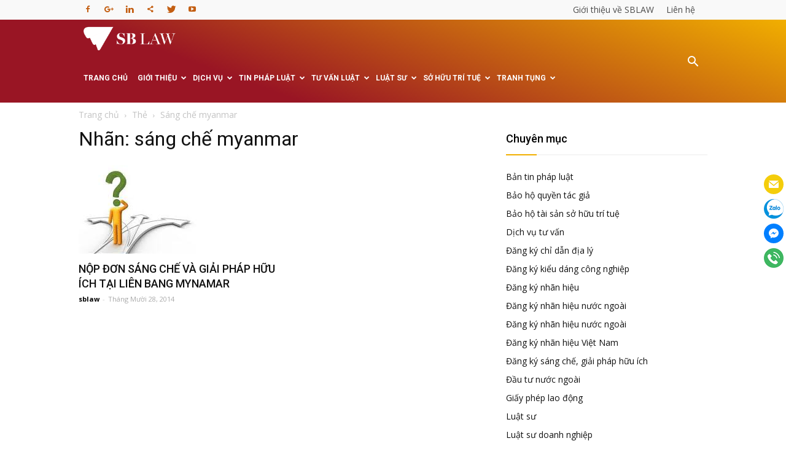

--- FILE ---
content_type: text/html; charset=UTF-8
request_url: https://luatsu24h.net/tag/sang-che-myanmar/
body_size: 24363
content:
<!doctype html >
<!--[if IE 8]>    <html class="ie8" lang="en"> <![endif]-->
<!--[if IE 9]>    <html class="ie9" lang="en"> <![endif]-->
<!--[if gt IE 8]><!--> <html lang="vi" prefix="og: http://ogp.me/ns#"> <!--<![endif]-->
<head>
    <title>sáng chế myanmar</title>
    <meta charset="UTF-8" />
    <meta name="viewport" content="width=device-width, initial-scale=1.0">
    <link rel="pingback" href="https://luatsu24h.net/xmlrpc.php" />
    <style>
#wpadminbar #wp-admin-bar-vtrts_pro_top_button .ab-icon:before {
	content: "\f185";
	color: #1DAE22;
	top: 3px;
}
</style><meta name='robots' content='max-image-preview:large' />
<link rel="icon" type="image/png" href="https://luatsu24h.net/wp-content/uploads/2021/11/icon_logo.png">
<!-- This site is optimized with the Yoast SEO Premium plugin v8.4 - https://yoast.com/wordpress/plugins/seo/ -->
<link rel="canonical" href="https://luatsu24h.net/tag/sang-che-myanmar/" />
<link rel="publisher" href="https://plus.google.com/+SblawVn"/>
<meta property="og:locale" content="vi_VN" />
<meta property="og:type" content="object" />
<meta property="og:title" content="sáng chế myanmar" />
<meta property="og:url" content="https://luatsu24h.net/tag/sang-che-myanmar/" />
<meta property="og:site_name" content="Văn phòng Luật sư - Tư vấn đầu tư - Đại diện sở hữu trí tuệ" />
<meta name="twitter:card" content="summary_large_image" />
<meta name="twitter:title" content="sáng chế myanmar" />
<!-- / Yoast SEO Premium plugin. -->

<link rel='dns-prefetch' href='//fonts.googleapis.com' />
<link rel='dns-prefetch' href='//s.w.org' />
<link rel="alternate" type="application/rss+xml" title="Dòng thông tin Văn phòng Luật sư - Tư vấn đầu tư - Đại diện sở hữu trí tuệ &raquo;" href="https://luatsu24h.net/feed/" />
<link rel="alternate" type="application/rss+xml" title="Dòng phản hồi Văn phòng Luật sư - Tư vấn đầu tư - Đại diện sở hữu trí tuệ &raquo;" href="https://luatsu24h.net/comments/feed/" />
<link rel="alternate" type="application/rss+xml" title="Dòng thông tin cho Thẻ Văn phòng Luật sư - Tư vấn đầu tư - Đại diện sở hữu trí tuệ &raquo; sáng chế myanmar" href="https://luatsu24h.net/tag/sang-che-myanmar/feed/" />
<script type="text/javascript">
window._wpemojiSettings = {"baseUrl":"https:\/\/s.w.org\/images\/core\/emoji\/13.1.0\/72x72\/","ext":".png","svgUrl":"https:\/\/s.w.org\/images\/core\/emoji\/13.1.0\/svg\/","svgExt":".svg","source":{"concatemoji":"https:\/\/luatsu24h.net\/wp-includes\/js\/wp-emoji-release.min.js?ver=5.9.3"}};
/*! This file is auto-generated */
!function(e,a,t){var n,r,o,i=a.createElement("canvas"),p=i.getContext&&i.getContext("2d");function s(e,t){var a=String.fromCharCode;p.clearRect(0,0,i.width,i.height),p.fillText(a.apply(this,e),0,0);e=i.toDataURL();return p.clearRect(0,0,i.width,i.height),p.fillText(a.apply(this,t),0,0),e===i.toDataURL()}function c(e){var t=a.createElement("script");t.src=e,t.defer=t.type="text/javascript",a.getElementsByTagName("head")[0].appendChild(t)}for(o=Array("flag","emoji"),t.supports={everything:!0,everythingExceptFlag:!0},r=0;r<o.length;r++)t.supports[o[r]]=function(e){if(!p||!p.fillText)return!1;switch(p.textBaseline="top",p.font="600 32px Arial",e){case"flag":return s([127987,65039,8205,9895,65039],[127987,65039,8203,9895,65039])?!1:!s([55356,56826,55356,56819],[55356,56826,8203,55356,56819])&&!s([55356,57332,56128,56423,56128,56418,56128,56421,56128,56430,56128,56423,56128,56447],[55356,57332,8203,56128,56423,8203,56128,56418,8203,56128,56421,8203,56128,56430,8203,56128,56423,8203,56128,56447]);case"emoji":return!s([10084,65039,8205,55357,56613],[10084,65039,8203,55357,56613])}return!1}(o[r]),t.supports.everything=t.supports.everything&&t.supports[o[r]],"flag"!==o[r]&&(t.supports.everythingExceptFlag=t.supports.everythingExceptFlag&&t.supports[o[r]]);t.supports.everythingExceptFlag=t.supports.everythingExceptFlag&&!t.supports.flag,t.DOMReady=!1,t.readyCallback=function(){t.DOMReady=!0},t.supports.everything||(n=function(){t.readyCallback()},a.addEventListener?(a.addEventListener("DOMContentLoaded",n,!1),e.addEventListener("load",n,!1)):(e.attachEvent("onload",n),a.attachEvent("onreadystatechange",function(){"complete"===a.readyState&&t.readyCallback()})),(n=t.source||{}).concatemoji?c(n.concatemoji):n.wpemoji&&n.twemoji&&(c(n.twemoji),c(n.wpemoji)))}(window,document,window._wpemojiSettings);
</script>
<style type="text/css">
img.wp-smiley,
img.emoji {
	display: inline !important;
	border: none !important;
	box-shadow: none !important;
	height: 1em !important;
	width: 1em !important;
	margin: 0 0.07em !important;
	vertical-align: -0.1em !important;
	background: none !important;
	padding: 0 !important;
}
</style>
	<link rel='stylesheet' id='wp-block-library-css'  href='https://luatsu24h.net/wp-includes/css/dist/block-library/style.min.css?ver=5.9.3' type='text/css' media='all' />
<style id='global-styles-inline-css' type='text/css'>
body{--wp--preset--color--black: #000000;--wp--preset--color--cyan-bluish-gray: #abb8c3;--wp--preset--color--white: #ffffff;--wp--preset--color--pale-pink: #f78da7;--wp--preset--color--vivid-red: #cf2e2e;--wp--preset--color--luminous-vivid-orange: #ff6900;--wp--preset--color--luminous-vivid-amber: #fcb900;--wp--preset--color--light-green-cyan: #7bdcb5;--wp--preset--color--vivid-green-cyan: #00d084;--wp--preset--color--pale-cyan-blue: #8ed1fc;--wp--preset--color--vivid-cyan-blue: #0693e3;--wp--preset--color--vivid-purple: #9b51e0;--wp--preset--gradient--vivid-cyan-blue-to-vivid-purple: linear-gradient(135deg,rgba(6,147,227,1) 0%,rgb(155,81,224) 100%);--wp--preset--gradient--light-green-cyan-to-vivid-green-cyan: linear-gradient(135deg,rgb(122,220,180) 0%,rgb(0,208,130) 100%);--wp--preset--gradient--luminous-vivid-amber-to-luminous-vivid-orange: linear-gradient(135deg,rgba(252,185,0,1) 0%,rgba(255,105,0,1) 100%);--wp--preset--gradient--luminous-vivid-orange-to-vivid-red: linear-gradient(135deg,rgba(255,105,0,1) 0%,rgb(207,46,46) 100%);--wp--preset--gradient--very-light-gray-to-cyan-bluish-gray: linear-gradient(135deg,rgb(238,238,238) 0%,rgb(169,184,195) 100%);--wp--preset--gradient--cool-to-warm-spectrum: linear-gradient(135deg,rgb(74,234,220) 0%,rgb(151,120,209) 20%,rgb(207,42,186) 40%,rgb(238,44,130) 60%,rgb(251,105,98) 80%,rgb(254,248,76) 100%);--wp--preset--gradient--blush-light-purple: linear-gradient(135deg,rgb(255,206,236) 0%,rgb(152,150,240) 100%);--wp--preset--gradient--blush-bordeaux: linear-gradient(135deg,rgb(254,205,165) 0%,rgb(254,45,45) 50%,rgb(107,0,62) 100%);--wp--preset--gradient--luminous-dusk: linear-gradient(135deg,rgb(255,203,112) 0%,rgb(199,81,192) 50%,rgb(65,88,208) 100%);--wp--preset--gradient--pale-ocean: linear-gradient(135deg,rgb(255,245,203) 0%,rgb(182,227,212) 50%,rgb(51,167,181) 100%);--wp--preset--gradient--electric-grass: linear-gradient(135deg,rgb(202,248,128) 0%,rgb(113,206,126) 100%);--wp--preset--gradient--midnight: linear-gradient(135deg,rgb(2,3,129) 0%,rgb(40,116,252) 100%);--wp--preset--duotone--dark-grayscale: url('#wp-duotone-dark-grayscale');--wp--preset--duotone--grayscale: url('#wp-duotone-grayscale');--wp--preset--duotone--purple-yellow: url('#wp-duotone-purple-yellow');--wp--preset--duotone--blue-red: url('#wp-duotone-blue-red');--wp--preset--duotone--midnight: url('#wp-duotone-midnight');--wp--preset--duotone--magenta-yellow: url('#wp-duotone-magenta-yellow');--wp--preset--duotone--purple-green: url('#wp-duotone-purple-green');--wp--preset--duotone--blue-orange: url('#wp-duotone-blue-orange');--wp--preset--font-size--small: 13px;--wp--preset--font-size--medium: 20px;--wp--preset--font-size--large: 36px;--wp--preset--font-size--x-large: 42px;}.has-black-color{color: var(--wp--preset--color--black) !important;}.has-cyan-bluish-gray-color{color: var(--wp--preset--color--cyan-bluish-gray) !important;}.has-white-color{color: var(--wp--preset--color--white) !important;}.has-pale-pink-color{color: var(--wp--preset--color--pale-pink) !important;}.has-vivid-red-color{color: var(--wp--preset--color--vivid-red) !important;}.has-luminous-vivid-orange-color{color: var(--wp--preset--color--luminous-vivid-orange) !important;}.has-luminous-vivid-amber-color{color: var(--wp--preset--color--luminous-vivid-amber) !important;}.has-light-green-cyan-color{color: var(--wp--preset--color--light-green-cyan) !important;}.has-vivid-green-cyan-color{color: var(--wp--preset--color--vivid-green-cyan) !important;}.has-pale-cyan-blue-color{color: var(--wp--preset--color--pale-cyan-blue) !important;}.has-vivid-cyan-blue-color{color: var(--wp--preset--color--vivid-cyan-blue) !important;}.has-vivid-purple-color{color: var(--wp--preset--color--vivid-purple) !important;}.has-black-background-color{background-color: var(--wp--preset--color--black) !important;}.has-cyan-bluish-gray-background-color{background-color: var(--wp--preset--color--cyan-bluish-gray) !important;}.has-white-background-color{background-color: var(--wp--preset--color--white) !important;}.has-pale-pink-background-color{background-color: var(--wp--preset--color--pale-pink) !important;}.has-vivid-red-background-color{background-color: var(--wp--preset--color--vivid-red) !important;}.has-luminous-vivid-orange-background-color{background-color: var(--wp--preset--color--luminous-vivid-orange) !important;}.has-luminous-vivid-amber-background-color{background-color: var(--wp--preset--color--luminous-vivid-amber) !important;}.has-light-green-cyan-background-color{background-color: var(--wp--preset--color--light-green-cyan) !important;}.has-vivid-green-cyan-background-color{background-color: var(--wp--preset--color--vivid-green-cyan) !important;}.has-pale-cyan-blue-background-color{background-color: var(--wp--preset--color--pale-cyan-blue) !important;}.has-vivid-cyan-blue-background-color{background-color: var(--wp--preset--color--vivid-cyan-blue) !important;}.has-vivid-purple-background-color{background-color: var(--wp--preset--color--vivid-purple) !important;}.has-black-border-color{border-color: var(--wp--preset--color--black) !important;}.has-cyan-bluish-gray-border-color{border-color: var(--wp--preset--color--cyan-bluish-gray) !important;}.has-white-border-color{border-color: var(--wp--preset--color--white) !important;}.has-pale-pink-border-color{border-color: var(--wp--preset--color--pale-pink) !important;}.has-vivid-red-border-color{border-color: var(--wp--preset--color--vivid-red) !important;}.has-luminous-vivid-orange-border-color{border-color: var(--wp--preset--color--luminous-vivid-orange) !important;}.has-luminous-vivid-amber-border-color{border-color: var(--wp--preset--color--luminous-vivid-amber) !important;}.has-light-green-cyan-border-color{border-color: var(--wp--preset--color--light-green-cyan) !important;}.has-vivid-green-cyan-border-color{border-color: var(--wp--preset--color--vivid-green-cyan) !important;}.has-pale-cyan-blue-border-color{border-color: var(--wp--preset--color--pale-cyan-blue) !important;}.has-vivid-cyan-blue-border-color{border-color: var(--wp--preset--color--vivid-cyan-blue) !important;}.has-vivid-purple-border-color{border-color: var(--wp--preset--color--vivid-purple) !important;}.has-vivid-cyan-blue-to-vivid-purple-gradient-background{background: var(--wp--preset--gradient--vivid-cyan-blue-to-vivid-purple) !important;}.has-light-green-cyan-to-vivid-green-cyan-gradient-background{background: var(--wp--preset--gradient--light-green-cyan-to-vivid-green-cyan) !important;}.has-luminous-vivid-amber-to-luminous-vivid-orange-gradient-background{background: var(--wp--preset--gradient--luminous-vivid-amber-to-luminous-vivid-orange) !important;}.has-luminous-vivid-orange-to-vivid-red-gradient-background{background: var(--wp--preset--gradient--luminous-vivid-orange-to-vivid-red) !important;}.has-very-light-gray-to-cyan-bluish-gray-gradient-background{background: var(--wp--preset--gradient--very-light-gray-to-cyan-bluish-gray) !important;}.has-cool-to-warm-spectrum-gradient-background{background: var(--wp--preset--gradient--cool-to-warm-spectrum) !important;}.has-blush-light-purple-gradient-background{background: var(--wp--preset--gradient--blush-light-purple) !important;}.has-blush-bordeaux-gradient-background{background: var(--wp--preset--gradient--blush-bordeaux) !important;}.has-luminous-dusk-gradient-background{background: var(--wp--preset--gradient--luminous-dusk) !important;}.has-pale-ocean-gradient-background{background: var(--wp--preset--gradient--pale-ocean) !important;}.has-electric-grass-gradient-background{background: var(--wp--preset--gradient--electric-grass) !important;}.has-midnight-gradient-background{background: var(--wp--preset--gradient--midnight) !important;}.has-small-font-size{font-size: var(--wp--preset--font-size--small) !important;}.has-medium-font-size{font-size: var(--wp--preset--font-size--medium) !important;}.has-large-font-size{font-size: var(--wp--preset--font-size--large) !important;}.has-x-large-font-size{font-size: var(--wp--preset--font-size--x-large) !important;}
</style>
<link rel='stylesheet' id='google-fonts-style-css'  href='https://fonts.googleapis.com/css?family=Open+Sans%3A300italic%2C400%2C400italic%2C600%2C600italic%2C700%7CRoboto%3A300%2C400%2C400italic%2C500%2C500italic%2C700%2C900&#038;ver=7.8.1' type='text/css' media='all' />
<link rel='stylesheet' id='dhvc-form-font-awesome-css'  href='https://luatsu24h.net/wp-content/plugins/dhvc-form/assets/fonts/font-awesome/css/font-awesome.min.css?ver=4.1.0' type='text/css' media='all' />
<link rel='stylesheet' id='dhvc-form-css'  href='https://luatsu24h.net/wp-content/plugins/dhvc-form/assets/css/style.css?ver=2.3.5' type='text/css' media='all' />
<link rel='stylesheet' id='js_composer_front-css'  href='https://luatsu24h.net/wp-content/plugins/js_composer/assets/css/js_composer.min.css?ver=6.8.0' type='text/css' media='all' />
<link rel='stylesheet' id='td-theme-css'  href='https://luatsu24h.net/wp-content/themes/Newspaper/style.css?ver=7.8.1' type='text/css' media='all' />
<script type='text/javascript' id='ahc_front_js-js-extra'>
/* <![CDATA[ */
var ahc_ajax_front = {"ajax_url":"https:\/\/luatsu24h.net\/wp-admin\/admin-ajax.php","page_id":"Th\u1ebb: <span>s\u00e1ng ch\u1ebf myanmar<\/span>","page_title":"","post_type":""};
/* ]]> */
</script>
<script type='text/javascript' src='https://luatsu24h.net/wp-content/plugins/visitors-traffic-real-time-statistics-pro/js/front.js?ver=5.9.3' id='ahc_front_js-js'></script>
<script type='text/javascript' src='https://luatsu24h.net/wp-includes/js/jquery/jquery.min.js?ver=3.6.0' id='jquery-core-js'></script>
<script type='text/javascript' src='https://luatsu24h.net/wp-includes/js/jquery/jquery-migrate.min.js?ver=3.3.2' id='jquery-migrate-js'></script>
<link rel="https://api.w.org/" href="https://luatsu24h.net/wp-json/" /><link rel="alternate" type="application/json" href="https://luatsu24h.net/wp-json/wp/v2/tags/1504" /><link rel="EditURI" type="application/rsd+xml" title="RSD" href="https://luatsu24h.net/xmlrpc.php?rsd" />
<link rel="wlwmanifest" type="application/wlwmanifest+xml" href="https://luatsu24h.net/wp-includes/wlwmanifest.xml" /> 
<meta name="generator" content="WordPress 5.9.3" />
<!--[if lt IE 9]><script src="https://html5shim.googlecode.com/svn/trunk/html5.js"></script><![endif]-->

    <meta name="generator" content="Powered by WPBakery Page Builder - drag and drop page builder for WordPress."/>

<!-- JS generated by theme -->

<script>
    
    

	    var tdBlocksArray = []; //here we store all the items for the current page

	    //td_block class - each ajax block uses a object of this class for requests
	    function tdBlock() {
		    this.id = '';
		    this.block_type = 1; //block type id (1-234 etc)
		    this.atts = '';
		    this.td_column_number = '';
		    this.td_current_page = 1; //
		    this.post_count = 0; //from wp
		    this.found_posts = 0; //from wp
		    this.max_num_pages = 0; //from wp
		    this.td_filter_value = ''; //current live filter value
		    this.is_ajax_running = false;
		    this.td_user_action = ''; // load more or infinite loader (used by the animation)
		    this.header_color = '';
		    this.ajax_pagination_infinite_stop = ''; //show load more at page x
	    }


        // td_js_generator - mini detector
        (function(){
            var htmlTag = document.getElementsByTagName("html")[0];

            if ( navigator.userAgent.indexOf("MSIE 10.0") > -1 ) {
                htmlTag.className += ' ie10';
            }

            if ( !!navigator.userAgent.match(/Trident.*rv\:11\./) ) {
                htmlTag.className += ' ie11';
            }

            if ( /(iPad|iPhone|iPod)/g.test(navigator.userAgent) ) {
                htmlTag.className += ' td-md-is-ios';
            }

            var user_agent = navigator.userAgent.toLowerCase();
            if ( user_agent.indexOf("android") > -1 ) {
                htmlTag.className += ' td-md-is-android';
            }

            if ( -1 !== navigator.userAgent.indexOf('Mac OS X')  ) {
                htmlTag.className += ' td-md-is-os-x';
            }

            if ( /chrom(e|ium)/.test(navigator.userAgent.toLowerCase()) ) {
               htmlTag.className += ' td-md-is-chrome';
            }

            if ( -1 !== navigator.userAgent.indexOf('Firefox') ) {
                htmlTag.className += ' td-md-is-firefox';
            }

            if ( -1 !== navigator.userAgent.indexOf('Safari') && -1 === navigator.userAgent.indexOf('Chrome') ) {
                htmlTag.className += ' td-md-is-safari';
            }

            if( -1 !== navigator.userAgent.indexOf('IEMobile') ){
                htmlTag.className += ' td-md-is-iemobile';
            }

        })();




        var tdLocalCache = {};

        ( function () {
            "use strict";

            tdLocalCache = {
                data: {},
                remove: function (resource_id) {
                    delete tdLocalCache.data[resource_id];
                },
                exist: function (resource_id) {
                    return tdLocalCache.data.hasOwnProperty(resource_id) && tdLocalCache.data[resource_id] !== null;
                },
                get: function (resource_id) {
                    return tdLocalCache.data[resource_id];
                },
                set: function (resource_id, cachedData) {
                    tdLocalCache.remove(resource_id);
                    tdLocalCache.data[resource_id] = cachedData;
                }
            };
        })();

    
    
var td_viewport_interval_list=[{"limitBottom":767,"sidebarWidth":228},{"limitBottom":1018,"sidebarWidth":300},{"limitBottom":1140,"sidebarWidth":324}];
var td_animation_stack_effect="type0";
var tds_animation_stack=true;
var td_animation_stack_specific_selectors=".entry-thumb, img";
var td_animation_stack_general_selectors=".td-animation-stack img, .td-animation-stack .entry-thumb, .post img";
var td_ajax_url="https:\/\/luatsu24h.net\/wp-admin\/admin-ajax.php?td_theme_name=Newspaper&v=7.8.1";
var td_get_template_directory_uri="https:\/\/luatsu24h.net\/wp-content\/themes\/Newspaper";
var tds_snap_menu="";
var tds_logo_on_sticky="";
var tds_header_style="5";
var td_please_wait="Vui l\u00f2ng \u0111\u1ee3i ...";
var td_email_user_pass_incorrect="Ng\u01b0\u1eddi d\u00f9ng ho\u1eb7c m\u1eadt kh\u1ea9u kh\u00f4ng ch\u00ednh x\u00e1c!";
var td_email_user_incorrect="Email ho\u1eb7c t\u00ean ng\u01b0\u1eddi d\u00f9ng sai!";
var td_email_incorrect="Email kh\u00f4ng ch\u00ednh x\u00e1c!";
var tds_more_articles_on_post_enable="";
var tds_more_articles_on_post_time_to_wait="";
var tds_more_articles_on_post_pages_distance_from_top=0;
var tds_theme_color_site_wide="#f1af00";
var tds_smart_sidebar="";
var tdThemeName="Newspaper";
var td_magnific_popup_translation_tPrev="Tr\u01b0\u1edbc (ph\u00edm m\u0169i t\u00ean tr\u00e1i)";
var td_magnific_popup_translation_tNext="Ti\u1ebfp theo (ph\u00edm m\u0169i t\u00ean b\u00ean ph\u1ea3i)";
var td_magnific_popup_translation_tCounter="%c urr% c\u1ee7a% t\u1ed5ng%";
var td_magnific_popup_translation_ajax_tError="Kh\u00f4ng th\u1ec3 t\u1ea3i n\u1ed9i dung t\u1eeb% url%.";
var td_magnific_popup_translation_image_tError="Kh\u00f4ng th\u1ec3 t\u1ea3i h\u00ecnh \u1ea3nh # %c urr%.";
var td_ad_background_click_link="";
var td_ad_background_click_target="";
</script>


<!-- Header style compiled by theme -->

<style>
    
.td-header-wrap .black-menu .sf-menu > .current-menu-item > a,
    .td-header-wrap .black-menu .sf-menu > .current-menu-ancestor > a,
    .td-header-wrap .black-menu .sf-menu > .current-category-ancestor > a,
    .td-header-wrap .black-menu .sf-menu > li > a:hover,
    .td-header-wrap .black-menu .sf-menu > .sfHover > a,
    .td-header-style-12 .td-header-menu-wrap-full,
    .sf-menu > .current-menu-item > a:after,
    .sf-menu > .current-menu-ancestor > a:after,
    .sf-menu > .current-category-ancestor > a:after,
    .sf-menu > li:hover > a:after,
    .sf-menu > .sfHover > a:after,
    .td-header-style-12 .td-affix,
    .header-search-wrap .td-drop-down-search:after,
    .header-search-wrap .td-drop-down-search .btn:hover,
    input[type=submit]:hover,
    .td-read-more a,
    .td-post-category:hover,
    .td-grid-style-1.td-hover-1 .td-big-grid-post:hover .td-post-category,
    .td-grid-style-5.td-hover-1 .td-big-grid-post:hover .td-post-category,
    .td_top_authors .td-active .td-author-post-count,
    .td_top_authors .td-active .td-author-comments-count,
    .td_top_authors .td_mod_wrap:hover .td-author-post-count,
    .td_top_authors .td_mod_wrap:hover .td-author-comments-count,
    .td-404-sub-sub-title a:hover,
    .td-search-form-widget .wpb_button:hover,
    .td-rating-bar-wrap div,
    .td_category_template_3 .td-current-sub-category,
    .dropcap,
    .td_wrapper_video_playlist .td_video_controls_playlist_wrapper,
    .wpb_default,
    .wpb_default:hover,
    .td-left-smart-list:hover,
    .td-right-smart-list:hover,
    .woocommerce-checkout .woocommerce input.button:hover,
    .woocommerce-page .woocommerce a.button:hover,
    .woocommerce-account div.woocommerce .button:hover,
    #bbpress-forums button:hover,
    .bbp_widget_login .button:hover,
    .td-footer-wrapper .td-post-category,
    .td-footer-wrapper .widget_product_search input[type="submit"]:hover,
    .woocommerce .product a.button:hover,
    .woocommerce .product #respond input#submit:hover,
    .woocommerce .checkout input#place_order:hover,
    .woocommerce .woocommerce.widget .button:hover,
    .single-product .product .summary .cart .button:hover,
    .woocommerce-cart .woocommerce table.cart .button:hover,
    .woocommerce-cart .woocommerce .shipping-calculator-form .button:hover,
    .td-next-prev-wrap a:hover,
    .td-load-more-wrap a:hover,
    .td-post-small-box a:hover,
    .page-nav .current,
    .page-nav:first-child > div,
    .td_category_template_8 .td-category-header .td-category a.td-current-sub-category,
    .td_category_template_4 .td-category-siblings .td-category a:hover,
    #bbpress-forums .bbp-pagination .current,
    #bbpress-forums #bbp-single-user-details #bbp-user-navigation li.current a,
    .td-theme-slider:hover .slide-meta-cat a,
    a.vc_btn-black:hover,
    .td-trending-now-wrapper:hover .td-trending-now-title,
    .td-scroll-up,
    .td-smart-list-button:hover,
    .td-weather-information:before,
    .td-weather-week:before,
    .td_block_exchange .td-exchange-header:before,
    .td_block_big_grid_9.td-grid-style-1 .td-post-category,
    .td_block_big_grid_9.td-grid-style-5 .td-post-category,
    .td-grid-style-6.td-hover-1 .td-module-thumb:after,
    .td-pulldown-syle-2 .td-subcat-dropdown ul:after,
    .td_block_template_9 .td-block-title:after,
    .td_block_template_15 .td-block-title:before {
        background-color: #f1af00;
    }

    .global-block-template-4 .td-related-title .td-cur-simple-item:before {
        border-color: #f1af00 transparent transparent transparent !important;
    }

    .woocommerce .woocommerce-message .button:hover,
    .woocommerce .woocommerce-error .button:hover,
    .woocommerce .woocommerce-info .button:hover,
    .global-block-template-4 .td-related-title .td-cur-simple-item,
    .global-block-template-3 .td-related-title .td-cur-simple-item,
    .global-block-template-9 .td-related-title:after {
        background-color: #f1af00 !important;
    }

    .woocommerce .product .onsale,
    .woocommerce.widget .ui-slider .ui-slider-handle {
        background: none #f1af00;
    }

    .woocommerce.widget.widget_layered_nav_filters ul li a {
        background: none repeat scroll 0 0 #f1af00 !important;
    }

    a,
    cite a:hover,
    .td_mega_menu_sub_cats .cur-sub-cat,
    .td-mega-span h3 a:hover,
    .td_mod_mega_menu:hover .entry-title a,
    .header-search-wrap .result-msg a:hover,
    .top-header-menu li a:hover,
    .top-header-menu .current-menu-item > a,
    .top-header-menu .current-menu-ancestor > a,
    .top-header-menu .current-category-ancestor > a,
    .td-social-icon-wrap > a:hover,
    .td-header-sp-top-widget .td-social-icon-wrap a:hover,
    .td-page-content blockquote p,
    .td-post-content blockquote p,
    .mce-content-body blockquote p,
    .comment-content blockquote p,
    .wpb_text_column blockquote p,
    .td_block_text_with_title blockquote p,
    .td_module_wrap:hover .entry-title a,
    .td-subcat-filter .td-subcat-list a:hover,
    .td-subcat-filter .td-subcat-dropdown a:hover,
    .td_quote_on_blocks,
    .dropcap2,
    .dropcap3,
    .td_top_authors .td-active .td-authors-name a,
    .td_top_authors .td_mod_wrap:hover .td-authors-name a,
    .td-post-next-prev-content a:hover,
    .author-box-wrap .td-author-social a:hover,
    .td-author-name a:hover,
    .td-author-url a:hover,
    .td_mod_related_posts:hover h3 > a,
    .td-post-template-11 .td-related-title .td-related-left:hover,
    .td-post-template-11 .td-related-title .td-related-right:hover,
    .td-post-template-11 .td-related-title .td-cur-simple-item,
    .td-post-template-11 .td_block_related_posts .td-next-prev-wrap a:hover,
    .comment-reply-link:hover,
    .logged-in-as a:hover,
    #cancel-comment-reply-link:hover,
    .td-search-query,
    .td-category-header .td-pulldown-category-filter-link:hover,
    .td-category-siblings .td-subcat-dropdown a:hover,
    .td-category-siblings .td-subcat-dropdown a.td-current-sub-category,
    .widget a:hover,
    .archive .widget_archive .current,
    .archive .widget_archive .current a,
    .widget_calendar tfoot a:hover,
    .woocommerce a.added_to_cart:hover,
    #bbpress-forums li.bbp-header .bbp-reply-content span a:hover,
    #bbpress-forums .bbp-forum-freshness a:hover,
    #bbpress-forums .bbp-topic-freshness a:hover,
    #bbpress-forums .bbp-forums-list li a:hover,
    #bbpress-forums .bbp-forum-title:hover,
    #bbpress-forums .bbp-topic-permalink:hover,
    #bbpress-forums .bbp-topic-started-by a:hover,
    #bbpress-forums .bbp-topic-started-in a:hover,
    #bbpress-forums .bbp-body .super-sticky li.bbp-topic-title .bbp-topic-permalink,
    #bbpress-forums .bbp-body .sticky li.bbp-topic-title .bbp-topic-permalink,
    .widget_display_replies .bbp-author-name,
    .widget_display_topics .bbp-author-name,
    .footer-text-wrap .footer-email-wrap a,
    .td-subfooter-menu li a:hover,
    .footer-social-wrap a:hover,
    a.vc_btn-black:hover,
    .td-smart-list-dropdown-wrap .td-smart-list-button:hover,
    .td_module_17 .td-read-more a:hover,
    .td_module_18 .td-read-more a:hover,
    .td_module_19 .td-post-author-name a:hover,
    .td-instagram-user a,
    .td-pulldown-syle-2 .td-subcat-dropdown:hover .td-subcat-more span,
    .td-pulldown-syle-2 .td-subcat-dropdown:hover .td-subcat-more i,
    .td-pulldown-syle-3 .td-subcat-dropdown:hover .td-subcat-more span,
    .td-pulldown-syle-3 .td-subcat-dropdown:hover .td-subcat-more i,
    .td-block-title-wrap .td-wrapper-pulldown-filter .td-pulldown-filter-display-option:hover,
    .td-block-title-wrap .td-wrapper-pulldown-filter .td-pulldown-filter-display-option:hover i,
    .td-block-title-wrap .td-wrapper-pulldown-filter .td-pulldown-filter-link:hover,
    .td-block-title-wrap .td-wrapper-pulldown-filter .td-pulldown-filter-item .td-cur-simple-item,
    .global-block-template-2 .td-related-title .td-cur-simple-item,
    .global-block-template-5 .td-related-title .td-cur-simple-item,
    .global-block-template-6 .td-related-title .td-cur-simple-item,
    .global-block-template-7 .td-related-title .td-cur-simple-item,
    .global-block-template-8 .td-related-title .td-cur-simple-item,
    .global-block-template-9 .td-related-title .td-cur-simple-item,
    .global-block-template-10 .td-related-title .td-cur-simple-item,
    .global-block-template-11 .td-related-title .td-cur-simple-item,
    .global-block-template-12 .td-related-title .td-cur-simple-item,
    .global-block-template-13 .td-related-title .td-cur-simple-item,
    .global-block-template-14 .td-related-title .td-cur-simple-item,
    .global-block-template-15 .td-related-title .td-cur-simple-item,
    .global-block-template-16 .td-related-title .td-cur-simple-item,
    .global-block-template-17 .td-related-title .td-cur-simple-item,
    .td-theme-wrap .sf-menu ul .td-menu-item > a:hover,
    .td-theme-wrap .sf-menu ul .sfHover > a,
    .td-theme-wrap .sf-menu ul .current-menu-ancestor > a,
    .td-theme-wrap .sf-menu ul .current-category-ancestor > a,
    .td-theme-wrap .sf-menu ul .current-menu-item > a {
        color: #f1af00;
    }

    a.vc_btn-black.vc_btn_square_outlined:hover,
    a.vc_btn-black.vc_btn_outlined:hover,
    .td-mega-menu-page .wpb_content_element ul li a:hover,
     .td-theme-wrap .td-aj-search-results .td_module_wrap:hover .entry-title a,
    .td-theme-wrap .header-search-wrap .result-msg a:hover {
        color: #f1af00 !important;
    }

    .td-next-prev-wrap a:hover,
    .td-load-more-wrap a:hover,
    .td-post-small-box a:hover,
    .page-nav .current,
    .page-nav:first-child > div,
    .td_category_template_8 .td-category-header .td-category a.td-current-sub-category,
    .td_category_template_4 .td-category-siblings .td-category a:hover,
    #bbpress-forums .bbp-pagination .current,
    .post .td_quote_box,
    .page .td_quote_box,
    a.vc_btn-black:hover,
    .td_block_template_5 .td-block-title > * {
        border-color: #f1af00;
    }

    .td_wrapper_video_playlist .td_video_currently_playing:after {
        border-color: #f1af00 !important;
    }

    .header-search-wrap .td-drop-down-search:before {
        border-color: transparent transparent #f1af00 transparent;
    }

    .block-title > span,
    .block-title > a,
    .block-title > label,
    .widgettitle,
    .widgettitle:after,
    .td-trending-now-title,
    .td-trending-now-wrapper:hover .td-trending-now-title,
    .wpb_tabs li.ui-tabs-active a,
    .wpb_tabs li:hover a,
    .vc_tta-container .vc_tta-color-grey.vc_tta-tabs-position-top.vc_tta-style-classic .vc_tta-tabs-container .vc_tta-tab.vc_active > a,
    .vc_tta-container .vc_tta-color-grey.vc_tta-tabs-position-top.vc_tta-style-classic .vc_tta-tabs-container .vc_tta-tab:hover > a,
    .td_block_template_1 .td-related-title .td-cur-simple-item,
    .woocommerce .product .products h2,
    .td-subcat-filter .td-subcat-dropdown:hover .td-subcat-more {
    	background-color: #f1af00;
    }

    .woocommerce div.product .woocommerce-tabs ul.tabs li.active {
    	background-color: #f1af00 !important;
    }

    .block-title,
    .td_block_template_1 .td-related-title,
    .wpb_tabs .wpb_tabs_nav,
    .vc_tta-container .vc_tta-color-grey.vc_tta-tabs-position-top.vc_tta-style-classic .vc_tta-tabs-container,
    .woocommerce div.product .woocommerce-tabs ul.tabs:before {
        border-color: #f1af00;
    }
    .td_block_wrap .td-subcat-item a.td-cur-simple-item {
	    color: #f1af00;
	}


    
    .td-grid-style-4 .entry-title
    {
        background-color: rgba(241, 175, 0, 0.7);
    }

    
    .td-theme-wrap .sf-menu .td-normal-menu .td-menu-item > a:hover,
    .td-theme-wrap .sf-menu .td-normal-menu .sfHover > a,
    .td-theme-wrap .sf-menu .td-normal-menu .current-menu-ancestor > a,
    .td-theme-wrap .sf-menu .td-normal-menu .current-category-ancestor > a,
    .td-theme-wrap .sf-menu .td-normal-menu .current-menu-item > a {
        color: #f1af00;
    }

    
    .td-theme-wrap .td_mod_mega_menu:hover .entry-title a,
    .td-theme-wrap .sf-menu .td_mega_menu_sub_cats .cur-sub-cat {
        color: #f1af00;
    }
    .td-theme-wrap .sf-menu .td-mega-menu .td-post-category:hover,
    .td-theme-wrap .td-mega-menu .td-next-prev-wrap a:hover {
        background-color: #f1af00;
    }
    .td-theme-wrap .td-mega-menu .td-next-prev-wrap a:hover {
        border-color: #f1af00;
    }

    
    .td-theme-wrap .header-search-wrap .td-drop-down-search .btn:hover {
        background-color: #f1af00;
    }
    .td-theme-wrap .td-aj-search-results .td_module_wrap:hover .entry-title a,
    .td-theme-wrap .header-search-wrap .result-msg a:hover {
        color: #f1af00 !important;
    }

    
    .td-menu-background:before,
    .td-search-background:before {
        background: #333145;
        background: -moz-linear-gradient(top, #333145 0%, #b52929 100%);
        background: -webkit-gradient(left top, left bottom, color-stop(0%, #333145), color-stop(100%, #b52929));
        background: -webkit-linear-gradient(top, #333145 0%, #b52929 100%);
        background: -o-linear-gradient(top, #333145 0%, @mobileu_gradient_two_mob 100%);
        background: -ms-linear-gradient(top, #333145 0%, #b52929 100%);
        background: linear-gradient(to bottom, #333145 0%, #b52929 100%);
        filter: progid:DXImageTransform.Microsoft.gradient( startColorstr='#333145', endColorstr='#b52929', GradientType=0 );
    }

    
    .td-mobile-content .current-menu-item > a,
    .td-mobile-content .current-menu-ancestor > a,
    .td-mobile-content .current-category-ancestor > a,
    #td-mobile-nav .td-menu-login-section a:hover,
    #td-mobile-nav .td-register-section a:hover,
    #td-mobile-nav .td-menu-socials-wrap a:hover i,
    .td-search-close a:hover i {
        color: #f1af00;
    }

    
    .mfp-content .td-login-button:active,
    .mfp-content .td-login-button:hover {
        background-color: #f1af00;
    }
    
    .white-popup-block:after {
        background: rgba(173,0,0,0.8);
        background: -moz-linear-gradient(45deg, rgba(173,0,0,0.8) 0%, #dd8808 100%);
        background: -webkit-gradient(left bottom, right top, color-stop(0%, rgba(173,0,0,0.8)), color-stop(100%, #dd8808));
        background: -webkit-linear-gradient(45deg, rgba(173,0,0,0.8) 0%, #dd8808 100%);
        background: -o-linear-gradient(45deg, rgba(173,0,0,0.8) 0%, #dd8808 100%);
        background: -ms-linear-gradient(45deg, rgba(173,0,0,0.8) 0%, #dd8808 100%);
        background: linear-gradient(45deg, rgba(173,0,0,0.8) 0%, #dd8808 100%);
        filter: progid:DXImageTransform.Microsoft.gradient( startColorstr='rgba(173,0,0,0.8)', endColorstr='#dd8808', GradientType=0 );
    }


    
    .td-footer-wrapper::before {
        background-image: url('https://luatsu24h.net/wp-content/uploads/2021/11/bg_footer-1024x533.jpg');
    }

    
    .td-footer-wrapper::before {
        background-repeat: repeat;
    }

    
    .td-footer-wrapper::before {
        background-size: 100% auto;
    }

    
    .td-footer-wrapper::before {
        background-position: center top;
    }
</style>

<link rel="icon" href="https://luatsu24h.net/wp-content/uploads/2024/01/cropped-SBLAW-favicon-32x32.png" sizes="32x32" />
<link rel="icon" href="https://luatsu24h.net/wp-content/uploads/2024/01/cropped-SBLAW-favicon-192x192.png" sizes="192x192" />
<link rel="apple-touch-icon" href="https://luatsu24h.net/wp-content/uploads/2024/01/cropped-SBLAW-favicon-180x180.png" />
<meta name="msapplication-TileImage" content="https://luatsu24h.net/wp-content/uploads/2024/01/cropped-SBLAW-favicon-270x270.png" />
<noscript><style> .wpb_animate_when_almost_visible { opacity: 1; }</style></noscript>    <!-- Global site tag (gtag.js) - Google Analytics -->
<script async src="https://www.googletagmanager.com/gtag/js?id=G-YKV2CPYCET"></script>
	<!-- Google tag (gtag.js) -->
<script async src="https://www.googletagmanager.com/gtag/js?id=G-RDFBGHV63B"></script>
<script>
  window.dataLayer = window.dataLayer || [];
  function gtag(){dataLayer.push(arguments);}
  gtag('js', new Date());

  gtag('config', 'G-RDFBGHV63B');
</script>
<script>
  window.dataLayer = window.dataLayer || [];
  function gtag(){dataLayer.push(arguments);}
  gtag('js', new Date());

  gtag('config', 'G-YKV2CPYCET');
</script>
 <meta name="google-site-verification" content="C_Y4tPxKCDLtmnMlB_Lj5jmsm1NXh48YNVgfdSUDGes" />   
</head>

<body class="archive tag tag-sang-che-myanmar tag-1504 global-block-template-9 wpb-js-composer js-comp-ver-6.8.0 vc_responsive td-animation-stack-type0 td-full-layout" itemscope="itemscope" itemtype="https://schema.org/WebPage">

        <div class="td-scroll-up"><i class="td-icon-menu-up"></i></div>
    
    <div class="td-menu-background"></div>
<div id="td-mobile-nav">
    <div class="td-mobile-container">
        <!-- mobile menu top section -->
        <div class="td-menu-socials-wrap">
            <!-- socials -->
            <div class="td-menu-socials">
                
        <span class="td-social-icon-wrap">
            <a target="_blank" href="https://www.facebook.com/sblaw.vn/" title="Facebook">
                <i class="td-icon-font td-icon-facebook"></i>
            </a>
        </span>
        <span class="td-social-icon-wrap">
            <a target="_blank" href="https://plus.google.com/+SblawVnCongTyLuat" title="Google+">
                <i class="td-icon-font td-icon-googleplus"></i>
            </a>
        </span>
        <span class="td-social-icon-wrap">
            <a target="_blank" href="https://www.linkedin.com/company/sblaw-vietnam-business-law-firm/" title="Linkedin">
                <i class="td-icon-font td-icon-linkedin"></i>
            </a>
        </span>
        <span class="td-social-icon-wrap">
            <a target="_blank" href="http://www.slideshare.net/infosblaw" title="Share">
                <i class="td-icon-font td-icon-share"></i>
            </a>
        </span>
        <span class="td-social-icon-wrap">
            <a target="_blank" href="https://twitter.com/sblaw1" title="Twitter">
                <i class="td-icon-font td-icon-twitter"></i>
            </a>
        </span>
        <span class="td-social-icon-wrap">
            <a target="_blank" href="https://www.youtube.com/user/TheSblawchannel" title="Youtube">
                <i class="td-icon-font td-icon-youtube"></i>
            </a>
        </span>            </div>
            <!-- close button -->
            <div class="td-mobile-close">
                <a href="#"><i class="td-icon-close-mobile"></i></a>
            </div>
        </div>

        <!-- login section -->
        
        <!-- menu section -->
        <div class="td-mobile-content">
            <div class="menu-top-container"><ul id="menu-top" class="td-mobile-main-menu"><li id="menu-item-9903" class="menu-item menu-item-type-post_type menu-item-object-page menu-item-home menu-item-first menu-item-9903"><a href="https://luatsu24h.net/">Trang chủ</a></li>
<li id="menu-item-2403" class="menu-item menu-item-type-custom menu-item-object-custom menu-item-has-children menu-item-2403"><a href="#">Giới thiệu<i class="td-icon-menu-right td-element-after"></i></a>
<ul class="sub-menu">
	<li id="menu-item-10077" class="menu-item menu-item-type-post_type menu-item-object-page menu-item-10077"><a href="https://luatsu24h.net/gioi-thieu/">Giới thiệu về SBLAW</a></li>
	<li id="menu-item-1042" class="menu-item menu-item-type-post_type menu-item-object-page menu-item-1042"><a href="https://luatsu24h.net/thanh-vien-sblaw/">Luật sư SBLaw</a></li>
	<li id="menu-item-10053" class="menu-item menu-item-type-post_type menu-item-object-page menu-item-10053"><a href="https://luatsu24h.net/khach-hang-sblaw/">Khách Hàng</a></li>
	<li id="menu-item-877" class="menu-item menu-item-type-taxonomy menu-item-object-category menu-item-877"><a href="https://luatsu24h.net/tin-tuc/tin-sb/">Tin SB</a></li>
	<li id="menu-item-989" class="menu-item menu-item-type-post_type menu-item-object-page menu-item-989"><a href="https://luatsu24h.net/cong-ty-luat-sb/">SBLAW, luật sư tư vấn kinh doanh</a></li>
	<li id="menu-item-5202" class="menu-item menu-item-type-post_type menu-item-object-page menu-item-5202"><a href="https://luatsu24h.net/gioi-thieu/bao-mat-thong-tin-khach-hang/">Bảo mật thông tin khách hàng</a></li>
</ul>
</li>
<li id="menu-item-2404" class="menu-item menu-item-type-custom menu-item-object-custom menu-item-has-children menu-item-2404"><a>Dịch vụ<i class="td-icon-menu-right td-element-after"></i></a>
<ul class="sub-menu">
	<li id="menu-item-4217" class="menu-item menu-item-type-post_type menu-item-object-page menu-item-4217"><a href="https://luatsu24h.net/dich-vu/tu-van-lua%cc%a3t-pha-san-va-tai-cau-truc-doanh-nghie%cc%a3p-2/">Tư vấn Luật phá sản</a></li>
	<li id="menu-item-4212" class="menu-item menu-item-type-post_type menu-item-object-page menu-item-4212"><a href="https://luatsu24h.net/tu-van-tai-chinh-va-ngan-hang/">Tư vấn tài chính và ngân hàng</a></li>
	<li id="menu-item-4205" class="menu-item menu-item-type-post_type menu-item-object-page menu-item-4205"><a href="https://luatsu24h.net/dich-vu/tu-van-hang-khong-va-van-tai-2/">Tư vấn hàng không và vận tải</a></li>
	<li id="menu-item-4174" class="menu-item menu-item-type-post_type menu-item-object-page menu-item-4174"><a href="https://luatsu24h.net/dich-vu/tu-van-dau-tu/">Tư vấn đầu tư</a></li>
	<li id="menu-item-4175" class="menu-item menu-item-type-post_type menu-item-object-page menu-item-4175"><a href="https://luatsu24h.net/dich-vu/tu-van-giao-di%cc%a3ch-thuong-mai-quoc-te/">Tư vấn giao dịch thương mại quốc tế</a></li>
	<li id="menu-item-4176" class="menu-item menu-item-type-post_type menu-item-object-page menu-item-4176"><a href="https://luatsu24h.net/dich-vu/tu-van-phap-lua%cc%a3t-bao-hiem/">Tư vấn pháp luật bảo hiểm</a></li>
	<li id="menu-item-4177" class="menu-item menu-item-type-post_type menu-item-object-page menu-item-4177"><a href="https://luatsu24h.net/dich-vu/quan-chinh-phu/">Quan hệ chính phủ</a></li>
	<li id="menu-item-4178" class="menu-item menu-item-type-post_type menu-item-object-page menu-item-4178"><a href="https://luatsu24h.net/dich-vu/tu-van-ve-lua%cc%a3t-lao-do%cc%a3ng-va-tuye%cc%89n-du%cc%a3ng/">Tư vấn về luật lao động tuyển dụng</a></li>
	<li id="menu-item-4180" class="menu-item menu-item-type-post_type menu-item-object-page menu-item-4180"><a href="https://luatsu24h.net/dich-vu/giai-quyet-tranh-chap-trong-kinh-doanh/">Giải quyết tranh chấp trong kinh doanh</a></li>
	<li id="menu-item-4181" class="menu-item menu-item-type-post_type menu-item-object-page menu-item-4181"><a href="https://luatsu24h.net/dich-vu/tu-van-lua%cc%a3t-hop-dong/">Tư vấn luật hợp đồng</a></li>
	<li id="menu-item-4182" class="menu-item menu-item-type-post_type menu-item-object-page menu-item-4182"><a href="https://luatsu24h.net/dich-vu/tu-van-phap-ly-doanh-nghiep/">Tư vấn pháp lý doanh nghiệp</a></li>
	<li id="menu-item-4183" class="menu-item menu-item-type-post_type menu-item-object-page menu-item-4183"><a href="https://luatsu24h.net/dich-vu/tu-van-du%cc%a3-bat-dong-san/">Tư vấn dự án bất động sản</a></li>
	<li id="menu-item-4184" class="menu-item menu-item-type-post_type menu-item-object-page menu-item-4184"><a href="https://luatsu24h.net/dich-vu/tu-van-du%cc%a3-nang-luong-va-khai-thac-mo%cc%89/">Tư vấn dự án năng lượng</a></li>
	<li id="menu-item-4173" class="menu-item menu-item-type-post_type menu-item-object-page menu-item-4173"><a href="https://luatsu24h.net/dich-vu/tu-van-mua-ban-va-sap-nhap-doanh-nghie%cc%a3p/">Tư vấn Mua bán và Sáp nhập (M&#038;A)</a></li>
	<li id="menu-item-4172" class="menu-item menu-item-type-post_type menu-item-object-page menu-item-4172"><a href="https://luatsu24h.net/dich-vu/tu-van-lua%cc%a3t-vien-thong/">Tư vấn luật viễn thông</a></li>
	<li id="menu-item-4185" class="menu-item menu-item-type-post_type menu-item-object-page menu-item-4185"><a href="https://luatsu24h.net/dich-vu/tu-van-du-bot-va-bat-dong-san/">Tư vấn Dự án BOT và Bất động sản</a></li>
	<li id="menu-item-4171" class="menu-item menu-item-type-post_type menu-item-object-page menu-item-4171"><a href="https://luatsu24h.net/dich-vu/tu-van-xay-dung-va-ho%cc%a3p-dong-epc/">Tư vấn Xây Dựng và hợp đồng EPC</a></li>
</ul>
</li>
<li id="menu-item-2405" class="menu-item menu-item-type-custom menu-item-object-custom menu-item-has-children menu-item-2405"><a href="#">Tin pháp luật<i class="td-icon-menu-right td-element-after"></i></a>
<ul class="sub-menu">
	<li id="menu-item-0" class="menu-item-0"><a href="https://luatsu24h.net/tin-tuc/tin-phap-luat/ban-tin-phap-luat/">Bản tin pháp luật</a></li>
	<li class="menu-item-0"><a href="https://luatsu24h.net/tin-tuc/tin-phap-luat/van-ban-phap-luat/">Văn bản pháp luật</a></li>
</ul>
</li>
<li id="menu-item-7457" class="menu-item menu-item-type-taxonomy menu-item-object-category menu-item-has-children menu-item-7457"><a href="https://luatsu24h.net/tu-van-luat/">Tư vấn luật<i class="td-icon-menu-right td-element-after"></i></a>
<ul class="sub-menu">
	<li id="menu-item-7460" class="menu-item menu-item-type-taxonomy menu-item-object-category menu-item-7460"><a href="https://luatsu24h.net/tu-van-luat/tu-van-luat-doanh-nghiep/">Tư vấn luật doanh nghiệp</a></li>
	<li id="menu-item-7461" class="menu-item menu-item-type-taxonomy menu-item-object-category menu-item-7461"><a href="https://luatsu24h.net/tu-van-luat/tu-van-luat-dat-dai/">Tư vấn luật đất đai</a></li>
	<li id="menu-item-7458" class="menu-item menu-item-type-taxonomy menu-item-object-category menu-item-7458"><a href="https://luatsu24h.net/tu-van-luat/tu-van-luat-chung-khoan/">Tư vấn luật chứng khoán</a></li>
	<li id="menu-item-7462" class="menu-item menu-item-type-taxonomy menu-item-object-category menu-item-7462"><a href="https://luatsu24h.net/tu-van-luat/tu-van-luat-dau-tu/">Tư vấn luật đầu tư</a></li>
	<li id="menu-item-7459" class="menu-item menu-item-type-taxonomy menu-item-object-category menu-item-7459"><a href="https://luatsu24h.net/tu-van-luat/tu-van-luat-cong-nghe-thong-tin/">Tư vấn Luật Công nghệ thông tin</a></li>
	<li id="menu-item-7469" class="menu-item menu-item-type-taxonomy menu-item-object-category menu-item-7469"><a href="https://luatsu24h.net/tu-van-luat/tu-van-nhuong-quyen/">Tư vấn nhượng quyền</a></li>
	<li id="menu-item-7463" class="menu-item menu-item-type-taxonomy menu-item-object-category menu-item-7463"><a href="https://luatsu24h.net/tu-van-luat/tvl-giai-quyet-tranh-chap/">Tư vấn luật giải quyết tranh chấp</a></li>
	<li id="menu-item-7467" class="menu-item menu-item-type-taxonomy menu-item-object-category menu-item-7467"><a href="https://luatsu24h.net/tu-van-luat/tu-van-luat-so-huu-tri-tue-faqs/">Tư Vấn Luât Sở Hữu Trí Tuệ</a></li>
	<li id="menu-item-7471" class="menu-item menu-item-type-taxonomy menu-item-object-category menu-item-7471"><a href="https://luatsu24h.net/tu-van-luat/tu-van-thanh-lap-van-phong-dai-dien/">Tư vấn thành lập văn phòng đại diện</a></li>
	<li id="menu-item-7464" class="menu-item menu-item-type-taxonomy menu-item-object-category menu-item-7464"><a href="https://luatsu24h.net/tu-van-luat/tu-van-luat-hon-nhan-va-gia-dinh/">Tư vấn luật hôn nhân và gia đình</a></li>
	<li id="menu-item-7465" class="menu-item menu-item-type-taxonomy menu-item-object-category menu-item-7465"><a href="https://luatsu24h.net/tu-van-luat/tvl-hop-dong/">Tư vấn luật hợp đồng</a></li>
	<li id="menu-item-7466" class="menu-item menu-item-type-taxonomy menu-item-object-category menu-item-7466"><a href="https://luatsu24h.net/tu-van-luat/tu-van-luat-pha-san-doanh-nghiep/">Tư vấn luật phá sản doanh nghiệp</a></li>
	<li id="menu-item-7468" class="menu-item menu-item-type-taxonomy menu-item-object-category menu-item-7468"><a href="https://luatsu24h.net/tu-van-luat/tu-van-luat-thua-ke/">Tư vấn luật thừa kế</a></li>
	<li id="menu-item-7470" class="menu-item menu-item-type-taxonomy menu-item-object-category menu-item-7470"><a href="https://luatsu24h.net/tu-van-luat/tu-van-phap-luat-ngan-hang/">Tư vấn pháp luật tài chính</a></li>
	<li id="menu-item-7472" class="menu-item menu-item-type-taxonomy menu-item-object-category menu-item-7472"><a href="https://luatsu24h.net/tu-van-luat/tu-van-thuong-mai-dien-tu/">Tư vấn thương mại điện tử</a></li>
	<li id="menu-item-7476" class="menu-item menu-item-type-taxonomy menu-item-object-category menu-item-7476"><a href="https://luatsu24h.net/dich-vu-tu-van/tu-van-dau-tu-nuoc-ngoai/">Tư vấn đầu tư nước ngoài</a></li>
	<li id="menu-item-7474" class="menu-item menu-item-type-taxonomy menu-item-object-category menu-item-7474"><a href="https://luatsu24h.net/tu-van-luat/tv-ve-ppp/">Tư vấn PPP</a></li>
	<li id="menu-item-7475" class="menu-item menu-item-type-taxonomy menu-item-object-category menu-item-7475"><a href="https://luatsu24h.net/dich-vu-tu-van/tu-van-dang-ky-giao-dich-bao-dam/">Tư vấn đăng ký giao dịch bảo đảm</a></li>
	<li id="menu-item-7477" class="menu-item menu-item-type-taxonomy menu-item-object-category menu-item-7477"><a href="https://luatsu24h.net/dich-vu-tu-van/tu-van-giao-dich-thuong-mai-quoc-te/">Tư vấn giao dịch thương mại quốc tế</a></li>
	<li id="menu-item-7478" class="menu-item menu-item-type-taxonomy menu-item-object-category menu-item-7478"><a href="https://luatsu24h.net/dich-vu-tu-van/tu-van-luat-dan-su/">Tư vấn luật dân sự</a></li>
</ul>
</li>
<li id="menu-item-7146" class="menu-item menu-item-type-taxonomy menu-item-object-category menu-item-has-children menu-item-7146"><a href="https://luatsu24h.net/luat-su/">Luật sư<i class="td-icon-menu-right td-element-after"></i></a>
<ul class="sub-menu">
	<li class="menu-item-0"><a href="https://luatsu24h.net/luat-su/luat-su-doanh-nghiep/">Luật sư doanh nghiệp</a></li>
	<li class="menu-item-0"><a href="https://luatsu24h.net/luat-su/luat-su-so-huu-tri-tue/">Luật sư sở hữu trí tuệ</a></li>
	<li class="menu-item-0"><a href="https://luatsu24h.net/luat-su/luat-su-tai-chinh-ngan-hang/">Luật sư tài chính ngân hàng</a></li>
	<li class="menu-item-0"><a href="https://luatsu24h.net/luat-su/luat-su-tranh-tung/">Luật sư tranh tụng</a></li>
	<li class="menu-item-0"><a href="https://luatsu24h.net/luat-su/luat-su-tu-van/">Luật sư tư vấn</a></li>
</ul>
</li>
<li id="menu-item-7450" class="menu-item menu-item-type-taxonomy menu-item-object-category menu-item-has-children menu-item-7450"><a href="https://luatsu24h.net/so-huu-tri-tue/">Sở hữu trí tuệ<i class="td-icon-menu-right td-element-after"></i></a>
<ul class="sub-menu">
	<li class="menu-item-0"><a href="https://luatsu24h.net/so-huu-tri-tue/bao-ho-quyen-tac-gia/">Bảo hộ quyền tác giả</a></li>
	<li class="menu-item-0"><a href="https://luatsu24h.net/so-huu-tri-tue/bao-ho-tai-san-so-huu-tri-tue/">Bảo hộ tài sản sở hữu trí tuệ</a></li>
	<li class="menu-item-0"><a href="https://luatsu24h.net/so-huu-tri-tue/dang-ky-chi-dan-dia-ly/">Đăng ký chỉ dẫn địa lý</a></li>
	<li class="menu-item-0"><a href="https://luatsu24h.net/so-huu-tri-tue/dang-ky-kieu-dang-cong-nghiep/">Đăng ký kiểu dáng công nghiệp</a></li>
	<li class="menu-item-0"><a href="https://luatsu24h.net/so-huu-tri-tue/dang-ky-nhan-hieu/">Đăng ký nhãn hiệu</a></li>
	<li class="menu-item-0"><a href="https://luatsu24h.net/so-huu-tri-tue/dang-ky-nhan-hieu/dang-ky-nhan-hieu-nuoc-ngoai/">Đăng ký nhãn hiệu nước ngoài</a></li>
	<li class="menu-item-0"><a href="https://luatsu24h.net/so-huu-tri-tue/dang-ky-nhan-hieu/dang-ky-nhan-hieu-viet-nam/">Đăng ký nhãn hiệu Việt Nam</a></li>
	<li class="menu-item-0"><a href="https://luatsu24h.net/so-huu-tri-tue/dang-ky-nhan-hieu-nuoc-ngoai-so-huu-tri-tue/">Đăng ký nhãn hiệu nước ngoài</a></li>
	<li class="menu-item-0"><a href="https://luatsu24h.net/so-huu-tri-tue/dang-ky-sang-che/">Đăng ký sáng chế, giải pháp hữu ích</a></li>
	<li class="menu-item-0"><a href="https://luatsu24h.net/so-huu-tri-tue/xu-ly-vi-pham/">Xử lý vi phạm</a></li>
</ul>
</li>
<li id="menu-item-7267" class="menu-item menu-item-type-taxonomy menu-item-object-category menu-item-has-children menu-item-7267"><a href="https://luatsu24h.net/giai-quyet-tranh-chap-2/">Tranh tụng<i class="td-icon-menu-right td-element-after"></i></a>
<ul class="sub-menu">
	<li class="menu-item-0"><a href="https://luatsu24h.net/giai-quyet-tranh-chap-2/thi-hanh-an/">Thi hành án</a></li>
	<li class="menu-item-0"><a href="https://luatsu24h.net/giai-quyet-tranh-chap-2/toa-an/">Tòa án</a></li>
	<li class="menu-item-0"><a href="https://luatsu24h.net/giai-quyet-tranh-chap-2/trong-tai/">Trọng tài</a></li>
</ul>
</li>
</ul></div>        </div>
    </div>

    <!-- register/login section -->
    </div>    <div class="td-search-background"></div>
<div class="td-search-wrap-mob">
	<div class="td-drop-down-search" aria-labelledby="td-header-search-button">
		<form method="get" class="td-search-form" action="https://luatsu24h.net/">
			<!-- close button -->
			<div class="td-search-close">
				<a href="#"><i class="td-icon-close-mobile"></i></a>
			</div>
			<div role="search" class="td-search-input">
				<span>Tìm kiếm</span>
				<input id="td-header-search-mob" type="text" value="" name="s" autocomplete="off" />
			</div>
		</form>
		<div id="td-aj-search-mob"></div>
	</div>
</div>    
    
    <div id="td-outer-wrap" class="td-theme-wrap">
    
        <!--
Header style 5
-->

<div class="td-header-wrap td-header-style-5">

    <div class="td-header-top-menu-full td-container-wrap ">
        <div class="td-container td-header-row td-header-top-menu">
            
    <div class="top-bar-style-2">
        <div class="td-header-sp-top-widget">
    
        <span class="td-social-icon-wrap">
            <a target="_blank" href="https://www.facebook.com/sblaw.vn/" title="Facebook">
                <i class="td-icon-font td-icon-facebook"></i>
            </a>
        </span>
        <span class="td-social-icon-wrap">
            <a target="_blank" href="https://plus.google.com/+SblawVnCongTyLuat" title="Google+">
                <i class="td-icon-font td-icon-googleplus"></i>
            </a>
        </span>
        <span class="td-social-icon-wrap">
            <a target="_blank" href="https://www.linkedin.com/company/sblaw-vietnam-business-law-firm/" title="Linkedin">
                <i class="td-icon-font td-icon-linkedin"></i>
            </a>
        </span>
        <span class="td-social-icon-wrap">
            <a target="_blank" href="http://www.slideshare.net/infosblaw" title="Share">
                <i class="td-icon-font td-icon-share"></i>
            </a>
        </span>
        <span class="td-social-icon-wrap">
            <a target="_blank" href="https://twitter.com/sblaw1" title="Twitter">
                <i class="td-icon-font td-icon-twitter"></i>
            </a>
        </span>
        <span class="td-social-icon-wrap">
            <a target="_blank" href="https://www.youtube.com/user/TheSblawchannel" title="Youtube">
                <i class="td-icon-font td-icon-youtube"></i>
            </a>
        </span></div>
        
<div class="td-header-sp-top-menu">


	<div class="menu-top-container"><ul id="menu-van" class="top-header-menu"><li id="menu-item-7439" class="menu-item menu-item-type-post_type menu-item-object-page menu-item-first td-menu-item td-normal-menu menu-item-7439"><a href="https://luatsu24h.net/gioi-thieu/">Giới thiệu về SBLAW</a></li>
<li id="menu-item-9866" class="menu-item menu-item-type-post_type menu-item-object-page td-menu-item td-normal-menu menu-item-9866"><a href="https://luatsu24h.net/lien-he/">Liên hệ</a></li>
<li id="menu-item-9980" class="menu-item menu-item-type-custom menu-item-object-custom td-menu-item td-normal-menu menu-item-9980"><a href="https://lawyer24h.net/"><img src="https://luatsu-vn.com/wp-content/uploads/2021/11/en.png" alt="" width="20" height="14" border="0"></a></li>
</ul></div></div>
    </div>

<!-- LOGIN MODAL -->
        </div>
    </div>

    <div class="td-header-menu-wrap-full td-container-wrap ">
        <div class="td-header-menu-wrap">
            <div class="td-container td-header-row td-header-main-menu black-menu">
                <div id="td-header-menu" role="navigation">
    <div id="td-top-mobile-toggle"><a href="#"><i class="td-icon-font td-icon-mobile"></i></a></div>
    <div class="td-main-menu-logo td-logo-in-menu">
                    <a class="td-main-logo" href="https://luatsu24h.net/">
                <img src="https://luatsu24h.net/wp-content/uploads/2023/12/Logo-Cong-ty-luat-SBLAW-trang.png" alt=""/>
                <span class="td-visual-hidden">Văn phòng Luật sư &#8211; Tư vấn đầu tư &#8211; Đại diện sở hữu trí tuệ</span>
            </a>
            </div>
    <div class="menu-top-container"><ul id="menu-top-1" class="sf-menu"><li class="menu-item menu-item-type-post_type menu-item-object-page menu-item-home menu-item-first td-menu-item td-normal-menu menu-item-9903"><a href="https://luatsu24h.net/">Trang chủ</a></li>
<li class="menu-item menu-item-type-custom menu-item-object-custom menu-item-has-children td-menu-item td-normal-menu menu-item-2403"><a href="#">Giới thiệu</a>
<ul class="sub-menu">
	<li class="menu-item menu-item-type-post_type menu-item-object-page td-menu-item td-normal-menu menu-item-10077"><a href="https://luatsu24h.net/gioi-thieu/">Giới thiệu về SBLAW</a></li>
	<li class="menu-item menu-item-type-post_type menu-item-object-page td-menu-item td-normal-menu menu-item-1042"><a href="https://luatsu24h.net/thanh-vien-sblaw/">Luật sư SBLaw</a></li>
	<li class="menu-item menu-item-type-post_type menu-item-object-page td-menu-item td-normal-menu menu-item-10053"><a href="https://luatsu24h.net/khach-hang-sblaw/">Khách Hàng</a></li>
	<li class="menu-item menu-item-type-taxonomy menu-item-object-category td-menu-item td-normal-menu menu-item-877"><a href="https://luatsu24h.net/tin-tuc/tin-sb/">Tin SB</a></li>
	<li class="menu-item menu-item-type-post_type menu-item-object-page td-menu-item td-normal-menu menu-item-989"><a href="https://luatsu24h.net/cong-ty-luat-sb/">SBLAW, luật sư tư vấn kinh doanh</a></li>
	<li class="menu-item menu-item-type-post_type menu-item-object-page td-menu-item td-normal-menu menu-item-5202"><a href="https://luatsu24h.net/gioi-thieu/bao-mat-thong-tin-khach-hang/">Bảo mật thông tin khách hàng</a></li>
</ul>
</li>
<li class="menu-item menu-item-type-custom menu-item-object-custom menu-item-has-children td-menu-item td-normal-menu menu-item-2404"><a>Dịch vụ</a>
<ul class="sub-menu">
	<li class="menu-item menu-item-type-post_type menu-item-object-page td-menu-item td-normal-menu menu-item-4217"><a href="https://luatsu24h.net/dich-vu/tu-van-lua%cc%a3t-pha-san-va-tai-cau-truc-doanh-nghie%cc%a3p-2/">Tư vấn Luật phá sản</a></li>
	<li class="menu-item menu-item-type-post_type menu-item-object-page td-menu-item td-normal-menu menu-item-4212"><a href="https://luatsu24h.net/tu-van-tai-chinh-va-ngan-hang/">Tư vấn tài chính và ngân hàng</a></li>
	<li class="menu-item menu-item-type-post_type menu-item-object-page td-menu-item td-normal-menu menu-item-4205"><a href="https://luatsu24h.net/dich-vu/tu-van-hang-khong-va-van-tai-2/">Tư vấn hàng không và vận tải</a></li>
	<li class="menu-item menu-item-type-post_type menu-item-object-page td-menu-item td-normal-menu menu-item-4174"><a href="https://luatsu24h.net/dich-vu/tu-van-dau-tu/">Tư vấn đầu tư</a></li>
	<li class="menu-item menu-item-type-post_type menu-item-object-page td-menu-item td-normal-menu menu-item-4175"><a href="https://luatsu24h.net/dich-vu/tu-van-giao-di%cc%a3ch-thuong-mai-quoc-te/">Tư vấn giao dịch thương mại quốc tế</a></li>
	<li class="menu-item menu-item-type-post_type menu-item-object-page td-menu-item td-normal-menu menu-item-4176"><a href="https://luatsu24h.net/dich-vu/tu-van-phap-lua%cc%a3t-bao-hiem/">Tư vấn pháp luật bảo hiểm</a></li>
	<li class="menu-item menu-item-type-post_type menu-item-object-page td-menu-item td-normal-menu menu-item-4177"><a href="https://luatsu24h.net/dich-vu/quan-chinh-phu/">Quan hệ chính phủ</a></li>
	<li class="menu-item menu-item-type-post_type menu-item-object-page td-menu-item td-normal-menu menu-item-4178"><a href="https://luatsu24h.net/dich-vu/tu-van-ve-lua%cc%a3t-lao-do%cc%a3ng-va-tuye%cc%89n-du%cc%a3ng/">Tư vấn về luật lao động tuyển dụng</a></li>
	<li class="menu-item menu-item-type-post_type menu-item-object-page td-menu-item td-normal-menu menu-item-4180"><a href="https://luatsu24h.net/dich-vu/giai-quyet-tranh-chap-trong-kinh-doanh/">Giải quyết tranh chấp trong kinh doanh</a></li>
	<li class="menu-item menu-item-type-post_type menu-item-object-page td-menu-item td-normal-menu menu-item-4181"><a href="https://luatsu24h.net/dich-vu/tu-van-lua%cc%a3t-hop-dong/">Tư vấn luật hợp đồng</a></li>
	<li class="menu-item menu-item-type-post_type menu-item-object-page td-menu-item td-normal-menu menu-item-4182"><a href="https://luatsu24h.net/dich-vu/tu-van-phap-ly-doanh-nghiep/">Tư vấn pháp lý doanh nghiệp</a></li>
	<li class="menu-item menu-item-type-post_type menu-item-object-page td-menu-item td-normal-menu menu-item-4183"><a href="https://luatsu24h.net/dich-vu/tu-van-du%cc%a3-bat-dong-san/">Tư vấn dự án bất động sản</a></li>
	<li class="menu-item menu-item-type-post_type menu-item-object-page td-menu-item td-normal-menu menu-item-4184"><a href="https://luatsu24h.net/dich-vu/tu-van-du%cc%a3-nang-luong-va-khai-thac-mo%cc%89/">Tư vấn dự án năng lượng</a></li>
	<li class="menu-item menu-item-type-post_type menu-item-object-page td-menu-item td-normal-menu menu-item-4173"><a href="https://luatsu24h.net/dich-vu/tu-van-mua-ban-va-sap-nhap-doanh-nghie%cc%a3p/">Tư vấn Mua bán và Sáp nhập (M&#038;A)</a></li>
	<li class="menu-item menu-item-type-post_type menu-item-object-page td-menu-item td-normal-menu menu-item-4172"><a href="https://luatsu24h.net/dich-vu/tu-van-lua%cc%a3t-vien-thong/">Tư vấn luật viễn thông</a></li>
	<li class="menu-item menu-item-type-post_type menu-item-object-page td-menu-item td-normal-menu menu-item-4185"><a href="https://luatsu24h.net/dich-vu/tu-van-du-bot-va-bat-dong-san/">Tư vấn Dự án BOT và Bất động sản</a></li>
	<li class="menu-item menu-item-type-post_type menu-item-object-page td-menu-item td-normal-menu menu-item-4171"><a href="https://luatsu24h.net/dich-vu/tu-van-xay-dung-va-ho%cc%a3p-dong-epc/">Tư vấn Xây Dựng và hợp đồng EPC</a></li>
</ul>
</li>
<li class="menu-item menu-item-type-custom menu-item-object-custom td-menu-item td-mega-menu menu-item-2405"><a href="#">Tin pháp luật</a>
<ul class="sub-menu">
	<li class="menu-item-0"><div class="td-container-border"><div class="td-mega-grid"><div class="td_block_wrap td_block_mega_menu td_uid_1_696ea4c4ed6d6_rand td_with_ajax_pagination td-pb-border-top td_block_template_9"  data-td-block-uid="td_uid_1_696ea4c4ed6d6" ><script>var block_td_uid_1_696ea4c4ed6d6 = new tdBlock();
block_td_uid_1_696ea4c4ed6d6.id = "td_uid_1_696ea4c4ed6d6";
block_td_uid_1_696ea4c4ed6d6.atts = '{"limit":4,"sort":"","post_ids":"","tag_slug":"","autors_id":"","installed_post_types":"","category_id":"17","category_ids":"","custom_title":"","custom_url":"","show_child_cat":30,"sub_cat_ajax":"","ajax_pagination":"next_prev","header_color":"","header_text_color":"","ajax_pagination_infinite_stop":"","td_column_number":3,"td_ajax_preloading":"","td_ajax_filter_type":"td_category_ids_filter","td_ajax_filter_ids":"","td_filter_default_txt":"T\u1ea5t c\u1ea3 c\u00e1c","color_preset":"","border_top":"","class":"td_uid_1_696ea4c4ed6d6_rand","el_class":"","offset":"","css":"","tdc_css":"","tdc_css_class":"td_uid_1_696ea4c4ed6d6_rand","live_filter":"","live_filter_cur_post_id":"","live_filter_cur_post_author":"","block_template_id":""}';
block_td_uid_1_696ea4c4ed6d6.td_column_number = "3";
block_td_uid_1_696ea4c4ed6d6.block_type = "td_block_mega_menu";
block_td_uid_1_696ea4c4ed6d6.post_count = "4";
block_td_uid_1_696ea4c4ed6d6.found_posts = "71";
block_td_uid_1_696ea4c4ed6d6.header_color = "";
block_td_uid_1_696ea4c4ed6d6.ajax_pagination_infinite_stop = "";
block_td_uid_1_696ea4c4ed6d6.max_num_pages = "18";
tdBlocksArray.push(block_td_uid_1_696ea4c4ed6d6);
</script><div class="td_mega_menu_sub_cats"><div class="block-mega-child-cats"><a class="cur-sub-cat mega-menu-sub-cat-td_uid_1_696ea4c4ed6d6" id="td_uid_2_696ea4c4ee819" data-td_block_id="td_uid_1_696ea4c4ed6d6" data-td_filter_value="" href="https://luatsu24h.net/tin-tuc/tin-phap-luat/">Tất cả các</a><a class="mega-menu-sub-cat-td_uid_1_696ea4c4ed6d6"  id="td_uid_3_696ea4c4ee856" data-td_block_id="td_uid_1_696ea4c4ed6d6" data-td_filter_value="257" href="https://luatsu24h.net/tin-tuc/tin-phap-luat/ban-tin-phap-luat/">Bản tin pháp luật</a><a class="mega-menu-sub-cat-td_uid_1_696ea4c4ed6d6"  id="td_uid_4_696ea4c4ee884" data-td_block_id="td_uid_1_696ea4c4ed6d6" data-td_filter_value="258" href="https://luatsu24h.net/tin-tuc/tin-phap-luat/van-ban-phap-luat/">Văn bản pháp luật</a></div></div><div id=td_uid_1_696ea4c4ed6d6 class="td_block_inner"><div class="td-mega-row"><div class="td-mega-span">
        <div class="td_module_mega_menu td_mod_mega_menu">
            <div class="td-module-image">
                <div class="td-module-thumb"><a href="https://luatsu24h.net/bo-quy-dinh-tre-duoi-5-tuoi-khong-duoc-hoc-truong-quoc-te/" rel="bookmark" title="Bỏ quy định trẻ dưới 5 tuổi không được học trường quốc tế"><img width="218" height="140" class="entry-thumb" src="https://luatsu24h.net/wp-content/uploads/2018/06/Bỏ-quy-định-trẻ-dưới-5-tuổi-không-được-học-trường-quốc-tế-sblaw.jpg" srcset="https://luatsu24h.net/wp-content/uploads/2018/06/Bỏ-quy-định-trẻ-dưới-5-tuổi-không-được-học-trường-quốc-tế-sblaw.jpg 700w, https://luatsu24h.net/wp-content/uploads/2018/06/Bỏ-quy-định-trẻ-dưới-5-tuổi-không-được-học-trường-quốc-tế-sblaw-300x193.jpg 300w" sizes="(max-width: 218px) 100vw, 218px" alt="" title="Bỏ quy định trẻ dưới 5 tuổi không được học trường quốc tế"/></a></div>                            </div>

            <div class="item-details">
                <h3 class="entry-title td-module-title"><a href="https://luatsu24h.net/bo-quy-dinh-tre-duoi-5-tuoi-khong-duoc-hoc-truong-quoc-te/" rel="bookmark" title="Bỏ quy định trẻ dưới 5 tuổi không được học trường quốc tế">Bỏ quy định trẻ dưới 5 tuổi không được học trường quốc tế</a></h3>            </div>
        </div>
        </div><div class="td-mega-span">
        <div class="td_module_mega_menu td_mod_mega_menu">
            <div class="td-module-image">
                <div class="td-module-thumb"><a href="https://luatsu24h.net/nhung-chinh-sach-noi-bat-co-hieu-luc-tu-thang-5/" rel="bookmark" title="Những chính sách nổi bật có hiệu lực từ tháng 5"><img width="216" height="150" class="entry-thumb" src="https://luatsu24h.net/wp-content/uploads/2018/05/Những-chính-sách-nổi-bật-có-hiệu-lực-từ-tháng-5-sblaw.jpg" srcset="https://luatsu24h.net/wp-content/uploads/2018/05/Những-chính-sách-nổi-bật-có-hiệu-lực-từ-tháng-5-sblaw.jpg 650w, https://luatsu24h.net/wp-content/uploads/2018/05/Những-chính-sách-nổi-bật-có-hiệu-lực-từ-tháng-5-sblaw-300x208.jpg 300w, https://luatsu24h.net/wp-content/uploads/2018/05/Những-chính-sách-nổi-bật-có-hiệu-lực-từ-tháng-5-sblaw-110x75.jpg 110w" sizes="(max-width: 216px) 100vw, 216px" alt="" title="Những chính sách nổi bật có hiệu lực từ tháng 5"/></a></div>                            </div>

            <div class="item-details">
                <h3 class="entry-title td-module-title"><a href="https://luatsu24h.net/nhung-chinh-sach-noi-bat-co-hieu-luc-tu-thang-5/" rel="bookmark" title="Những chính sách nổi bật có hiệu lực từ tháng 5">Những chính sách nổi bật có hiệu lực từ tháng 5</a></h3>            </div>
        </div>
        </div><div class="td-mega-span">
        <div class="td_module_mega_menu td_mod_mega_menu">
            <div class="td-module-image">
                <div class="td-module-thumb"><a href="https://luatsu24h.net/phai-ba%cc%89o-ve%cc%a3-bi-mat-ca-nhan-cu%cc%89a-nguoi-duoc-giam-sat-giao-duc/" rel="bookmark" title="Phải bảo vệ bí mật cá nhân của người được giám sát, giáo dục"><img width="218" height="103" class="entry-thumb" src="https://luatsu24h.net/wp-content/uploads/2018/05/Hồ-sơ-điều-chỉnh-thời-hạn-hoạt-động-của-dự-án-đầu-tư-SBLAW.jpg" srcset="https://luatsu24h.net/wp-content/uploads/2018/05/Hồ-sơ-điều-chỉnh-thời-hạn-hoạt-động-của-dự-án-đầu-tư-SBLAW.jpg 3126w, https://luatsu24h.net/wp-content/uploads/2018/05/Hồ-sơ-điều-chỉnh-thời-hạn-hoạt-động-của-dự-án-đầu-tư-SBLAW-300x142.jpg 300w, https://luatsu24h.net/wp-content/uploads/2018/05/Hồ-sơ-điều-chỉnh-thời-hạn-hoạt-động-của-dự-án-đầu-tư-SBLAW-768x362.jpg 768w, https://luatsu24h.net/wp-content/uploads/2018/05/Hồ-sơ-điều-chỉnh-thời-hạn-hoạt-động-của-dự-án-đầu-tư-SBLAW-1024x483.jpg 1024w" sizes="(max-width: 218px) 100vw, 218px" alt="" title="Phải bảo vệ bí mật cá nhân của người được giám sát, giáo dục"/></a></div>                            </div>

            <div class="item-details">
                <h3 class="entry-title td-module-title"><a href="https://luatsu24h.net/phai-ba%cc%89o-ve%cc%a3-bi-mat-ca-nhan-cu%cc%89a-nguoi-duoc-giam-sat-giao-duc/" rel="bookmark" title="Phải bảo vệ bí mật cá nhân của người được giám sát, giáo dục">Phải bảo vệ bí mật cá nhân của người được giám sát, giáo dục</a></h3>            </div>
        </div>
        </div><div class="td-mega-span">
        <div class="td_module_mega_menu td_mod_mega_menu">
            <div class="td-module-image">
                <div class="td-module-thumb"><a href="https://luatsu24h.net/them-co-quan-duoc-thu-phi-tham-dinh-dieu-kien-kinh-doanh-ruou/" rel="bookmark" title="Thêm cơ quan được thu phí thẩm định điều kiện kinh doanh rượu"><img width="218" height="123" class="entry-thumb" src="https://luatsu24h.net/wp-content/uploads/2018/04/Thêm-cơ-quan-được-thu-phí-thẩm-định-điều-kiện-kinh-doanh-rượu-SBLAW.jpg" srcset="https://luatsu24h.net/wp-content/uploads/2018/04/Thêm-cơ-quan-được-thu-phí-thẩm-định-điều-kiện-kinh-doanh-rượu-SBLAW.jpg 926w, https://luatsu24h.net/wp-content/uploads/2018/04/Thêm-cơ-quan-được-thu-phí-thẩm-định-điều-kiện-kinh-doanh-rượu-SBLAW-300x169.jpg 300w, https://luatsu24h.net/wp-content/uploads/2018/04/Thêm-cơ-quan-được-thu-phí-thẩm-định-điều-kiện-kinh-doanh-rượu-SBLAW-768x432.jpg 768w" sizes="(max-width: 218px) 100vw, 218px" alt="" title="Thêm cơ quan được thu phí thẩm định điều kiện kinh doanh rượu"/></a></div>                            </div>

            <div class="item-details">
                <h3 class="entry-title td-module-title"><a href="https://luatsu24h.net/them-co-quan-duoc-thu-phi-tham-dinh-dieu-kien-kinh-doanh-ruou/" rel="bookmark" title="Thêm cơ quan được thu phí thẩm định điều kiện kinh doanh rượu">Thêm cơ quan được thu phí thẩm định điều kiện kinh doanh rượu</a></h3>            </div>
        </div>
        </div></div></div><div class="td-next-prev-wrap"><a href="#" class="td-ajax-prev-page ajax-page-disabled" id="prev-page-td_uid_1_696ea4c4ed6d6" data-td_block_id="td_uid_1_696ea4c4ed6d6"><i class="td-icon-font td-icon-menu-left"></i></a><a href="#"  class="td-ajax-next-page" id="next-page-td_uid_1_696ea4c4ed6d6" data-td_block_id="td_uid_1_696ea4c4ed6d6"><i class="td-icon-font td-icon-menu-right"></i></a></div><div class="clearfix"></div></div> <!-- ./block1 --></div></div></li>
</ul>
</li>
<li class="menu-item menu-item-type-taxonomy menu-item-object-category menu-item-has-children td-menu-item td-normal-menu menu-item-7457"><a href="https://luatsu24h.net/tu-van-luat/">Tư vấn luật</a>
<ul class="sub-menu">
	<li class="menu-item menu-item-type-taxonomy menu-item-object-category td-menu-item td-normal-menu menu-item-7460"><a href="https://luatsu24h.net/tu-van-luat/tu-van-luat-doanh-nghiep/">Tư vấn luật doanh nghiệp</a></li>
	<li class="menu-item menu-item-type-taxonomy menu-item-object-category td-menu-item td-normal-menu menu-item-7461"><a href="https://luatsu24h.net/tu-van-luat/tu-van-luat-dat-dai/">Tư vấn luật đất đai</a></li>
	<li class="menu-item menu-item-type-taxonomy menu-item-object-category td-menu-item td-normal-menu menu-item-7458"><a href="https://luatsu24h.net/tu-van-luat/tu-van-luat-chung-khoan/">Tư vấn luật chứng khoán</a></li>
	<li class="menu-item menu-item-type-taxonomy menu-item-object-category td-menu-item td-normal-menu menu-item-7462"><a href="https://luatsu24h.net/tu-van-luat/tu-van-luat-dau-tu/">Tư vấn luật đầu tư</a></li>
	<li class="menu-item menu-item-type-taxonomy menu-item-object-category td-menu-item td-normal-menu menu-item-7459"><a href="https://luatsu24h.net/tu-van-luat/tu-van-luat-cong-nghe-thong-tin/">Tư vấn Luật Công nghệ thông tin</a></li>
	<li class="menu-item menu-item-type-taxonomy menu-item-object-category td-menu-item td-normal-menu menu-item-7469"><a href="https://luatsu24h.net/tu-van-luat/tu-van-nhuong-quyen/">Tư vấn nhượng quyền</a></li>
	<li class="menu-item menu-item-type-taxonomy menu-item-object-category td-menu-item td-normal-menu menu-item-7463"><a href="https://luatsu24h.net/tu-van-luat/tvl-giai-quyet-tranh-chap/">Tư vấn luật giải quyết tranh chấp</a></li>
	<li class="menu-item menu-item-type-taxonomy menu-item-object-category td-menu-item td-normal-menu menu-item-7467"><a href="https://luatsu24h.net/tu-van-luat/tu-van-luat-so-huu-tri-tue-faqs/">Tư Vấn Luât Sở Hữu Trí Tuệ</a></li>
	<li class="menu-item menu-item-type-taxonomy menu-item-object-category td-menu-item td-normal-menu menu-item-7471"><a href="https://luatsu24h.net/tu-van-luat/tu-van-thanh-lap-van-phong-dai-dien/">Tư vấn thành lập văn phòng đại diện</a></li>
	<li class="menu-item menu-item-type-taxonomy menu-item-object-category td-menu-item td-normal-menu menu-item-7464"><a href="https://luatsu24h.net/tu-van-luat/tu-van-luat-hon-nhan-va-gia-dinh/">Tư vấn luật hôn nhân và gia đình</a></li>
	<li class="menu-item menu-item-type-taxonomy menu-item-object-category td-menu-item td-normal-menu menu-item-7465"><a href="https://luatsu24h.net/tu-van-luat/tvl-hop-dong/">Tư vấn luật hợp đồng</a></li>
	<li class="menu-item menu-item-type-taxonomy menu-item-object-category td-menu-item td-normal-menu menu-item-7466"><a href="https://luatsu24h.net/tu-van-luat/tu-van-luat-pha-san-doanh-nghiep/">Tư vấn luật phá sản doanh nghiệp</a></li>
	<li class="menu-item menu-item-type-taxonomy menu-item-object-category td-menu-item td-normal-menu menu-item-7468"><a href="https://luatsu24h.net/tu-van-luat/tu-van-luat-thua-ke/">Tư vấn luật thừa kế</a></li>
	<li class="menu-item menu-item-type-taxonomy menu-item-object-category td-menu-item td-normal-menu menu-item-7470"><a href="https://luatsu24h.net/tu-van-luat/tu-van-phap-luat-ngan-hang/">Tư vấn pháp luật tài chính</a></li>
	<li class="menu-item menu-item-type-taxonomy menu-item-object-category td-menu-item td-normal-menu menu-item-7472"><a href="https://luatsu24h.net/tu-van-luat/tu-van-thuong-mai-dien-tu/">Tư vấn thương mại điện tử</a></li>
	<li class="menu-item menu-item-type-taxonomy menu-item-object-category td-menu-item td-normal-menu menu-item-7476"><a href="https://luatsu24h.net/dich-vu-tu-van/tu-van-dau-tu-nuoc-ngoai/">Tư vấn đầu tư nước ngoài</a></li>
	<li class="menu-item menu-item-type-taxonomy menu-item-object-category td-menu-item td-normal-menu menu-item-7474"><a href="https://luatsu24h.net/tu-van-luat/tv-ve-ppp/">Tư vấn PPP</a></li>
	<li class="menu-item menu-item-type-taxonomy menu-item-object-category td-menu-item td-normal-menu menu-item-7475"><a href="https://luatsu24h.net/dich-vu-tu-van/tu-van-dang-ky-giao-dich-bao-dam/">Tư vấn đăng ký giao dịch bảo đảm</a></li>
	<li class="menu-item menu-item-type-taxonomy menu-item-object-category td-menu-item td-normal-menu menu-item-7477"><a href="https://luatsu24h.net/dich-vu-tu-van/tu-van-giao-dich-thuong-mai-quoc-te/">Tư vấn giao dịch thương mại quốc tế</a></li>
	<li class="menu-item menu-item-type-taxonomy menu-item-object-category td-menu-item td-normal-menu menu-item-7478"><a href="https://luatsu24h.net/dich-vu-tu-van/tu-van-luat-dan-su/">Tư vấn luật dân sự</a></li>
</ul>
</li>
<li class="menu-item menu-item-type-taxonomy menu-item-object-category td-menu-item td-mega-menu menu-item-7146"><a href="https://luatsu24h.net/luat-su/">Luật sư</a>
<ul class="sub-menu">
	<li class="menu-item-0"><div class="td-container-border"><div class="td-mega-grid"><div class="td_block_wrap td_block_mega_menu td_uid_5_696ea4c4f00a1_rand td_with_ajax_pagination td-pb-border-top td_block_template_9"  data-td-block-uid="td_uid_5_696ea4c4f00a1" ><script>var block_td_uid_5_696ea4c4f00a1 = new tdBlock();
block_td_uid_5_696ea4c4f00a1.id = "td_uid_5_696ea4c4f00a1";
block_td_uid_5_696ea4c4f00a1.atts = '{"limit":4,"sort":"","post_ids":"","tag_slug":"","autors_id":"","installed_post_types":"","category_id":"249","category_ids":"","custom_title":"","custom_url":"","show_child_cat":30,"sub_cat_ajax":"","ajax_pagination":"next_prev","header_color":"","header_text_color":"","ajax_pagination_infinite_stop":"","td_column_number":3,"td_ajax_preloading":"","td_ajax_filter_type":"td_category_ids_filter","td_ajax_filter_ids":"","td_filter_default_txt":"T\u1ea5t c\u1ea3 c\u00e1c","color_preset":"","border_top":"","class":"td_uid_5_696ea4c4f00a1_rand","el_class":"","offset":"","css":"","tdc_css":"","tdc_css_class":"td_uid_5_696ea4c4f00a1_rand","live_filter":"","live_filter_cur_post_id":"","live_filter_cur_post_author":"","block_template_id":""}';
block_td_uid_5_696ea4c4f00a1.td_column_number = "3";
block_td_uid_5_696ea4c4f00a1.block_type = "td_block_mega_menu";
block_td_uid_5_696ea4c4f00a1.post_count = "4";
block_td_uid_5_696ea4c4f00a1.found_posts = "141";
block_td_uid_5_696ea4c4f00a1.header_color = "";
block_td_uid_5_696ea4c4f00a1.ajax_pagination_infinite_stop = "";
block_td_uid_5_696ea4c4f00a1.max_num_pages = "36";
tdBlocksArray.push(block_td_uid_5_696ea4c4f00a1);
</script><div class="td_mega_menu_sub_cats"><div class="block-mega-child-cats"><a class="cur-sub-cat mega-menu-sub-cat-td_uid_5_696ea4c4f00a1" id="td_uid_6_696ea4c4f14b8" data-td_block_id="td_uid_5_696ea4c4f00a1" data-td_filter_value="" href="https://luatsu24h.net/luat-su/">Tất cả các</a><a class="mega-menu-sub-cat-td_uid_5_696ea4c4f00a1"  id="td_uid_7_696ea4c4f14ed" data-td_block_id="td_uid_5_696ea4c4f00a1" data-td_filter_value="354" href="https://luatsu24h.net/luat-su/luat-su-doanh-nghiep/">Luật sư doanh nghiệp</a><a class="mega-menu-sub-cat-td_uid_5_696ea4c4f00a1"  id="td_uid_8_696ea4c4f1514" data-td_block_id="td_uid_5_696ea4c4f00a1" data-td_filter_value="357" href="https://luatsu24h.net/luat-su/luat-su-so-huu-tri-tue/">Luật sư sở hữu trí tuệ</a><a class="mega-menu-sub-cat-td_uid_5_696ea4c4f00a1"  id="td_uid_9_696ea4c4f1535" data-td_block_id="td_uid_5_696ea4c4f00a1" data-td_filter_value="358" href="https://luatsu24h.net/luat-su/luat-su-tai-chinh-ngan-hang/">Luật sư tài chính ngân hàng</a><a class="mega-menu-sub-cat-td_uid_5_696ea4c4f00a1"  id="td_uid_10_696ea4c4f1554" data-td_block_id="td_uid_5_696ea4c4f00a1" data-td_filter_value="355" href="https://luatsu24h.net/luat-su/luat-su-tranh-tung/">Luật sư tranh tụng</a><a class="mega-menu-sub-cat-td_uid_5_696ea4c4f00a1"  id="td_uid_11_696ea4c4f1572" data-td_block_id="td_uid_5_696ea4c4f00a1" data-td_filter_value="356" href="https://luatsu24h.net/luat-su/luat-su-tu-van/">Luật sư tư vấn</a></div></div><div id=td_uid_5_696ea4c4f00a1 class="td_block_inner"><div class="td-mega-row"><div class="td-mega-span">
        <div class="td_module_mega_menu td_mod_mega_menu">
            <div class="td-module-image">
                <div class="td-module-thumb"><a href="https://luatsu24h.net/tuyen-dung-chuyen-vien-sang-che-lam-viec-tai-sblaw/" rel="bookmark" title="Tuyển dụng chuyên viên sáng chế làm việc tại SBLAW"><img width="218" height="150" class="entry-thumb" src="https://luatsu24h.net/wp-content/uploads/z7075632355023_04ee472c3aa571dd1641ab7afd11eae9-218x150.jpg" srcset="https://luatsu24h.net/wp-content/uploads/z7075632355023_04ee472c3aa571dd1641ab7afd11eae9-218x150.jpg 218w, https://luatsu24h.net/wp-content/uploads/z7075632355023_04ee472c3aa571dd1641ab7afd11eae9-100x70.jpg 100w" sizes="(max-width: 218px) 100vw, 218px" alt="" title="Tuyển dụng chuyên viên sáng chế làm việc tại SBLAW"/></a></div>                            </div>

            <div class="item-details">
                <h3 class="entry-title td-module-title"><a href="https://luatsu24h.net/tuyen-dung-chuyen-vien-sang-che-lam-viec-tai-sblaw/" rel="bookmark" title="Tuyển dụng chuyên viên sáng chế làm việc tại SBLAW">Tuyển dụng chuyên viên sáng chế làm việc tại SBLAW</a></h3>            </div>
        </div>
        </div><div class="td-mega-span">
        <div class="td_module_mega_menu td_mod_mega_menu">
            <div class="td-module-image">
                <div class="td-module-thumb"><a href="https://luatsu24h.net/chuyen-gia-kien-nghi-som-thi-diem-lap-san-vang-tin-chi-vang/" rel="bookmark" title="Chuyên gia kiến nghị sớm thí điểm lập sàn vàng, tín chỉ vàng"><img width="218" height="150" class="entry-thumb" src="https://luatsu24h.net/wp-content/uploads/Chuyen-gia-kien-nghi-som-thi-diem-lap-san-vang-tin-chi-vang-218x150.jpg" srcset="https://luatsu24h.net/wp-content/uploads/Chuyen-gia-kien-nghi-som-thi-diem-lap-san-vang-tin-chi-vang-218x150.jpg 218w, https://luatsu24h.net/wp-content/uploads/Chuyen-gia-kien-nghi-som-thi-diem-lap-san-vang-tin-chi-vang-100x70.jpg 100w" sizes="(max-width: 218px) 100vw, 218px" alt="Chuyên gia kiến nghị sớm thí điểm lập sàn vàng tín chỉ vàng.jpg" title="Chuyên gia kiến nghị sớm thí điểm lập sàn vàng, tín chỉ vàng"/></a></div>                            </div>

            <div class="item-details">
                <h3 class="entry-title td-module-title"><a href="https://luatsu24h.net/chuyen-gia-kien-nghi-som-thi-diem-lap-san-vang-tin-chi-vang/" rel="bookmark" title="Chuyên gia kiến nghị sớm thí điểm lập sàn vàng, tín chỉ vàng">Chuyên gia kiến nghị sớm thí điểm lập sàn vàng, tín chỉ vàng</a></h3>            </div>
        </div>
        </div><div class="td-mega-span">
        <div class="td_module_mega_menu td_mod_mega_menu">
            <div class="td-module-image">
                <div class="td-module-thumb"><a href="https://luatsu24h.net/chuyen-gia-hien-ke-thanh-lap-san-vang-de-hut-nguon-luc-trong-dan/" rel="bookmark" title="Chuyên gia hiến kế thành lập sàn vàng để “hút” nguồn lực trong dân"><img width="218" height="150" class="entry-thumb" src="https://luatsu24h.net/wp-content/uploads/Chuyen-gia-hien-ke-thanh-lap-san-vang-de-hut-nguon-luc-trong-dan-218x150.jpg" srcset="https://luatsu24h.net/wp-content/uploads/Chuyen-gia-hien-ke-thanh-lap-san-vang-de-hut-nguon-luc-trong-dan-218x150.jpg 218w, https://luatsu24h.net/wp-content/uploads/Chuyen-gia-hien-ke-thanh-lap-san-vang-de-hut-nguon-luc-trong-dan-100x70.jpg 100w" sizes="(max-width: 218px) 100vw, 218px" alt="Chuyên gia hiến kế thành lập sàn vàng để hút nguồn lực trong dân" title="Chuyên gia hiến kế thành lập sàn vàng để “hút” nguồn lực trong dân"/></a></div>                            </div>

            <div class="item-details">
                <h3 class="entry-title td-module-title"><a href="https://luatsu24h.net/chuyen-gia-hien-ke-thanh-lap-san-vang-de-hut-nguon-luc-trong-dan/" rel="bookmark" title="Chuyên gia hiến kế thành lập sàn vàng để “hút” nguồn lực trong dân">Chuyên gia hiến kế thành lập sàn vàng để “hút” nguồn lực trong dân</a></h3>            </div>
        </div>
        </div><div class="td-mega-span">
        <div class="td_module_mega_menu td_mod_mega_menu">
            <div class="td-module-image">
                <div class="td-module-thumb"><a href="https://luatsu24h.net/nghi-dinh-08-2023-diem-moi-ve-trai-phieu-doanh-nghiep-rieng-le/" rel="bookmark" title="Nghị định 08/2023  &#8211; Điểm mới về trái phiếu doanh nghiệp riêng lẻ"><img width="218" height="150" class="entry-thumb" src="https://luatsu24h.net/wp-content/uploads/2021/11/SB-LAW_112-218x150.jpg" srcset="https://luatsu24h.net/wp-content/uploads/2021/11/SB-LAW_112-218x150.jpg 218w, https://luatsu24h.net/wp-content/uploads/2021/11/SB-LAW_112-100x70.jpg 100w" sizes="(max-width: 218px) 100vw, 218px" alt="" title="Nghị định 08/2023  &#8211; Điểm mới về trái phiếu doanh nghiệp riêng lẻ"/></a></div>                            </div>

            <div class="item-details">
                <h3 class="entry-title td-module-title"><a href="https://luatsu24h.net/nghi-dinh-08-2023-diem-moi-ve-trai-phieu-doanh-nghiep-rieng-le/" rel="bookmark" title="Nghị định 08/2023  &#8211; Điểm mới về trái phiếu doanh nghiệp riêng lẻ">Nghị định 08/2023  &#8211; Điểm mới về trái phiếu doanh nghiệp riêng lẻ</a></h3>            </div>
        </div>
        </div></div></div><div class="td-next-prev-wrap"><a href="#" class="td-ajax-prev-page ajax-page-disabled" id="prev-page-td_uid_5_696ea4c4f00a1" data-td_block_id="td_uid_5_696ea4c4f00a1"><i class="td-icon-font td-icon-menu-left"></i></a><a href="#"  class="td-ajax-next-page" id="next-page-td_uid_5_696ea4c4f00a1" data-td_block_id="td_uid_5_696ea4c4f00a1"><i class="td-icon-font td-icon-menu-right"></i></a></div><div class="clearfix"></div></div> <!-- ./block1 --></div></div></li>
</ul>
</li>
<li class="menu-item menu-item-type-taxonomy menu-item-object-category td-menu-item td-mega-menu menu-item-7450"><a href="https://luatsu24h.net/so-huu-tri-tue/">Sở hữu trí tuệ</a>
<ul class="sub-menu">
	<li class="menu-item-0"><div class="td-container-border"><div class="td-mega-grid"><div class="td_block_wrap td_block_mega_menu td_uid_12_696ea4c4f2eca_rand td_with_ajax_pagination td-pb-border-top td_block_template_9"  data-td-block-uid="td_uid_12_696ea4c4f2eca" ><script>var block_td_uid_12_696ea4c4f2eca = new tdBlock();
block_td_uid_12_696ea4c4f2eca.id = "td_uid_12_696ea4c4f2eca";
block_td_uid_12_696ea4c4f2eca.atts = '{"limit":4,"sort":"","post_ids":"","tag_slug":"","autors_id":"","installed_post_types":"","category_id":"250","category_ids":"","custom_title":"","custom_url":"","show_child_cat":30,"sub_cat_ajax":"","ajax_pagination":"next_prev","header_color":"","header_text_color":"","ajax_pagination_infinite_stop":"","td_column_number":3,"td_ajax_preloading":"","td_ajax_filter_type":"td_category_ids_filter","td_ajax_filter_ids":"","td_filter_default_txt":"T\u1ea5t c\u1ea3 c\u00e1c","color_preset":"","border_top":"","class":"td_uid_12_696ea4c4f2eca_rand","el_class":"","offset":"","css":"","tdc_css":"","tdc_css_class":"td_uid_12_696ea4c4f2eca_rand","live_filter":"","live_filter_cur_post_id":"","live_filter_cur_post_author":"","block_template_id":""}';
block_td_uid_12_696ea4c4f2eca.td_column_number = "3";
block_td_uid_12_696ea4c4f2eca.block_type = "td_block_mega_menu";
block_td_uid_12_696ea4c4f2eca.post_count = "4";
block_td_uid_12_696ea4c4f2eca.found_posts = "153";
block_td_uid_12_696ea4c4f2eca.header_color = "";
block_td_uid_12_696ea4c4f2eca.ajax_pagination_infinite_stop = "";
block_td_uid_12_696ea4c4f2eca.max_num_pages = "39";
tdBlocksArray.push(block_td_uid_12_696ea4c4f2eca);
</script><div class="td_mega_menu_sub_cats"><div class="block-mega-child-cats"><a class="cur-sub-cat mega-menu-sub-cat-td_uid_12_696ea4c4f2eca" id="td_uid_13_696ea4c5002b4" data-td_block_id="td_uid_12_696ea4c4f2eca" data-td_filter_value="" href="https://luatsu24h.net/so-huu-tri-tue/">Tất cả các</a><a class="mega-menu-sub-cat-td_uid_12_696ea4c4f2eca"  id="td_uid_14_696ea4c5002fa" data-td_block_id="td_uid_12_696ea4c4f2eca" data-td_filter_value="285" href="https://luatsu24h.net/so-huu-tri-tue/bao-ho-quyen-tac-gia/">Bảo hộ quyền tác giả</a><a class="mega-menu-sub-cat-td_uid_12_696ea4c4f2eca"  id="td_uid_15_696ea4c500321" data-td_block_id="td_uid_12_696ea4c4f2eca" data-td_filter_value="270" href="https://luatsu24h.net/so-huu-tri-tue/bao-ho-tai-san-so-huu-tri-tue/">Bảo hộ tài sản sở hữu trí tuệ</a><a class="mega-menu-sub-cat-td_uid_12_696ea4c4f2eca"  id="td_uid_16_696ea4c500343" data-td_block_id="td_uid_12_696ea4c4f2eca" data-td_filter_value="284" href="https://luatsu24h.net/so-huu-tri-tue/dang-ky-chi-dan-dia-ly/">Đăng ký chỉ dẫn địa lý</a><a class="mega-menu-sub-cat-td_uid_12_696ea4c4f2eca"  id="td_uid_17_696ea4c500362" data-td_block_id="td_uid_12_696ea4c4f2eca" data-td_filter_value="453" href="https://luatsu24h.net/so-huu-tri-tue/dang-ky-kieu-dang-cong-nghiep/">Đăng ký kiểu dáng công nghiệp</a><a class="mega-menu-sub-cat-td_uid_12_696ea4c4f2eca"  id="td_uid_18_696ea4c500381" data-td_block_id="td_uid_12_696ea4c4f2eca" data-td_filter_value="269" href="https://luatsu24h.net/so-huu-tri-tue/dang-ky-nhan-hieu/">Đăng ký nhãn hiệu</a><a class="mega-menu-sub-cat-td_uid_12_696ea4c4f2eca"  id="td_uid_19_696ea4c5003a0" data-td_block_id="td_uid_12_696ea4c4f2eca" data-td_filter_value="291" href="https://luatsu24h.net/so-huu-tri-tue/dang-ky-nhan-hieu/dang-ky-nhan-hieu-nuoc-ngoai/">Đăng ký nhãn hiệu nước ngoài</a><a class="mega-menu-sub-cat-td_uid_12_696ea4c4f2eca"  id="td_uid_20_696ea4c5003c7" data-td_block_id="td_uid_12_696ea4c4f2eca" data-td_filter_value="290" href="https://luatsu24h.net/so-huu-tri-tue/dang-ky-nhan-hieu/dang-ky-nhan-hieu-viet-nam/">Đăng ký nhãn hiệu Việt Nam</a><a class="mega-menu-sub-cat-td_uid_12_696ea4c4f2eca"  id="td_uid_21_696ea4c5003ee" data-td_block_id="td_uid_12_696ea4c4f2eca" data-td_filter_value="309" href="https://luatsu24h.net/so-huu-tri-tue/dang-ky-nhan-hieu-nuoc-ngoai-so-huu-tri-tue/">Đăng ký nhãn hiệu nước ngoài</a><a class="mega-menu-sub-cat-td_uid_12_696ea4c4f2eca"  id="td_uid_22_696ea4c50040c" data-td_block_id="td_uid_12_696ea4c4f2eca" data-td_filter_value="271" href="https://luatsu24h.net/so-huu-tri-tue/dang-ky-sang-che/">Đăng ký sáng chế, giải pháp hữu ích</a><a class="mega-menu-sub-cat-td_uid_12_696ea4c4f2eca"  id="td_uid_23_696ea4c50042b" data-td_block_id="td_uid_12_696ea4c4f2eca" data-td_filter_value="272" href="https://luatsu24h.net/so-huu-tri-tue/xu-ly-vi-pham/">Xử lý vi phạm</a></div></div><div id=td_uid_12_696ea4c4f2eca class="td_block_inner"><div class="td-mega-row"><div class="td-mega-span">
        <div class="td_module_mega_menu td_mod_mega_menu">
            <div class="td-module-image">
                <div class="td-module-thumb"><a href="https://luatsu24h.net/nhung-thuong-hieu-thoi-trang-noi-tieng-bi-lam-nhai-nhieu-nhat-tren-the-gioi/" rel="bookmark" title="Những thương hiệu thời trang nổi tiếng bị làm nhái nhiều nhất trên thế giới"><img width="218" height="141" class="entry-thumb" src="https://luatsu24h.net/wp-content/uploads/2018/05/Những-thương-hiệu-thời-trang-nổi-tiếng-bị-làm-nhái-nhiều-nhất-trên-thế-giới-sblaw.jpg" srcset="https://luatsu24h.net/wp-content/uploads/2018/05/Những-thương-hiệu-thời-trang-nổi-tiếng-bị-làm-nhái-nhiều-nhất-trên-thế-giới-sblaw.jpg 480w, https://luatsu24h.net/wp-content/uploads/2018/05/Những-thương-hiệu-thời-trang-nổi-tiếng-bị-làm-nhái-nhiều-nhất-trên-thế-giới-sblaw-300x194.jpg 300w" sizes="(max-width: 218px) 100vw, 218px" alt="" title="Những thương hiệu thời trang nổi tiếng bị làm nhái nhiều nhất trên thế giới"/></a></div>                            </div>

            <div class="item-details">
                <h3 class="entry-title td-module-title"><a href="https://luatsu24h.net/nhung-thuong-hieu-thoi-trang-noi-tieng-bi-lam-nhai-nhieu-nhat-tren-the-gioi/" rel="bookmark" title="Những thương hiệu thời trang nổi tiếng bị làm nhái nhiều nhất trên thế giới">Những thương hiệu thời trang nổi tiếng bị làm nhái nhiều nhất trên thế giới</a></h3>            </div>
        </div>
        </div><div class="td-mega-span">
        <div class="td_module_mega_menu td_mod_mega_menu">
            <div class="td-module-image">
                <div class="td-module-thumb"><a href="https://luatsu24h.net/nhung-vu-tranh-chap-ban-quyen-logo-gay-nhieu-tranh-cai/" rel="bookmark" title="Những vụ tranh chấp bản quyền logo gây nhiều tranh cãi"><img width="218" height="109" class="entry-thumb" src="https://luatsu24h.net/wp-content/uploads/2018/05/Những-vụ-tranh-chấp-bản-quyền-logo-gây-nhiều-tranh-cãi-sblaw.jpg" srcset="https://luatsu24h.net/wp-content/uploads/2018/05/Những-vụ-tranh-chấp-bản-quyền-logo-gây-nhiều-tranh-cãi-sblaw.jpg 480w, https://luatsu24h.net/wp-content/uploads/2018/05/Những-vụ-tranh-chấp-bản-quyền-logo-gây-nhiều-tranh-cãi-sblaw-300x150.jpg 300w" sizes="(max-width: 218px) 100vw, 218px" alt="" title="Những vụ tranh chấp bản quyền logo gây nhiều tranh cãi"/></a></div>                            </div>

            <div class="item-details">
                <h3 class="entry-title td-module-title"><a href="https://luatsu24h.net/nhung-vu-tranh-chap-ban-quyen-logo-gay-nhieu-tranh-cai/" rel="bookmark" title="Những vụ tranh chấp bản quyền logo gây nhiều tranh cãi">Những vụ tranh chấp bản quyền logo gây nhiều tranh cãi</a></h3>            </div>
        </div>
        </div><div class="td-mega-span">
        <div class="td_module_mega_menu td_mod_mega_menu">
            <div class="td-module-image">
                <div class="td-module-thumb"><a href="https://luatsu24h.net/zaza-va-nhung-lan-vi-pham-ban-quyen-gay-nhieu-tranh-cai/" rel="bookmark" title="Zaza và những lần vi phạm bản quyền gây nhiều tranh cãi"><img width="200" height="150" class="entry-thumb" src="https://luatsu24h.net/wp-content/uploads/2018/05/Zaza-và-những-lần-vi-phạm-bản-quyền-gây-nhiều-tranh-cãi-sblaw.jpg" srcset="https://luatsu24h.net/wp-content/uploads/2018/05/Zaza-và-những-lần-vi-phạm-bản-quyền-gây-nhiều-tranh-cãi-sblaw.jpg 480w, https://luatsu24h.net/wp-content/uploads/2018/05/Zaza-và-những-lần-vi-phạm-bản-quyền-gây-nhiều-tranh-cãi-sblaw-300x225.jpg 300w" sizes="(max-width: 200px) 100vw, 200px" alt="" title="Zaza và những lần vi phạm bản quyền gây nhiều tranh cãi"/></a></div>                            </div>

            <div class="item-details">
                <h3 class="entry-title td-module-title"><a href="https://luatsu24h.net/zaza-va-nhung-lan-vi-pham-ban-quyen-gay-nhieu-tranh-cai/" rel="bookmark" title="Zaza và những lần vi phạm bản quyền gây nhiều tranh cãi">Zaza và những lần vi phạm bản quyền gây nhiều tranh cãi</a></h3>            </div>
        </div>
        </div><div class="td-mega-span">
        <div class="td_module_mega_menu td_mod_mega_menu">
            <div class="td-module-image">
                <div class="td-module-thumb"><a href="https://luatsu24h.net/nhung-vu-tranh-chap-ban-quyen-cua-microsoft-gay-xon-xao-lang-cong-nghe/" rel="bookmark" title="Những vụ tranh chấp bản quyền của Microsoft gây xôn xao làng công nghệ"><img width="218" height="114" class="entry-thumb" src="https://luatsu24h.net/wp-content/uploads/2018/05/Những-vụ-tranh-chấp-bản-quyền-của-Microsoft-gây-xôn-xao-làng-công-nghệ-sblaw.jpg" srcset="https://luatsu24h.net/wp-content/uploads/2018/05/Những-vụ-tranh-chấp-bản-quyền-của-Microsoft-gây-xôn-xao-làng-công-nghệ-sblaw.jpg 720w, https://luatsu24h.net/wp-content/uploads/2018/05/Những-vụ-tranh-chấp-bản-quyền-của-Microsoft-gây-xôn-xao-làng-công-nghệ-sblaw-300x158.jpg 300w" sizes="(max-width: 218px) 100vw, 218px" alt="" title="Những vụ tranh chấp bản quyền của Microsoft gây xôn xao làng công nghệ"/></a></div>                            </div>

            <div class="item-details">
                <h3 class="entry-title td-module-title"><a href="https://luatsu24h.net/nhung-vu-tranh-chap-ban-quyen-cua-microsoft-gay-xon-xao-lang-cong-nghe/" rel="bookmark" title="Những vụ tranh chấp bản quyền của Microsoft gây xôn xao làng công nghệ">Những vụ tranh chấp bản quyền của Microsoft gây xôn xao làng công nghệ</a></h3>            </div>
        </div>
        </div></div></div><div class="td-next-prev-wrap"><a href="#" class="td-ajax-prev-page ajax-page-disabled" id="prev-page-td_uid_12_696ea4c4f2eca" data-td_block_id="td_uid_12_696ea4c4f2eca"><i class="td-icon-font td-icon-menu-left"></i></a><a href="#"  class="td-ajax-next-page" id="next-page-td_uid_12_696ea4c4f2eca" data-td_block_id="td_uid_12_696ea4c4f2eca"><i class="td-icon-font td-icon-menu-right"></i></a></div><div class="clearfix"></div></div> <!-- ./block1 --></div></div></li>
</ul>
</li>
<li class="menu-item menu-item-type-taxonomy menu-item-object-category td-menu-item td-mega-menu menu-item-7267"><a href="https://luatsu24h.net/giai-quyet-tranh-chap-2/">Tranh tụng</a>
<ul class="sub-menu">
	<li class="menu-item-0"><div class="td-container-border"><div class="td-mega-grid"><div class="td_block_wrap td_block_mega_menu td_uid_24_696ea4c501c21_rand td_with_ajax_pagination td-pb-border-top td_block_template_9"  data-td-block-uid="td_uid_24_696ea4c501c21" ><script>var block_td_uid_24_696ea4c501c21 = new tdBlock();
block_td_uid_24_696ea4c501c21.id = "td_uid_24_696ea4c501c21";
block_td_uid_24_696ea4c501c21.atts = '{"limit":4,"sort":"","post_ids":"","tag_slug":"","autors_id":"","installed_post_types":"","category_id":"251","category_ids":"","custom_title":"","custom_url":"","show_child_cat":30,"sub_cat_ajax":"","ajax_pagination":"next_prev","header_color":"","header_text_color":"","ajax_pagination_infinite_stop":"","td_column_number":3,"td_ajax_preloading":"","td_ajax_filter_type":"td_category_ids_filter","td_ajax_filter_ids":"","td_filter_default_txt":"T\u1ea5t c\u1ea3 c\u00e1c","color_preset":"","border_top":"","class":"td_uid_24_696ea4c501c21_rand","el_class":"","offset":"","css":"","tdc_css":"","tdc_css_class":"td_uid_24_696ea4c501c21_rand","live_filter":"","live_filter_cur_post_id":"","live_filter_cur_post_author":"","block_template_id":""}';
block_td_uid_24_696ea4c501c21.td_column_number = "3";
block_td_uid_24_696ea4c501c21.block_type = "td_block_mega_menu";
block_td_uid_24_696ea4c501c21.post_count = "4";
block_td_uid_24_696ea4c501c21.found_posts = "46";
block_td_uid_24_696ea4c501c21.header_color = "";
block_td_uid_24_696ea4c501c21.ajax_pagination_infinite_stop = "";
block_td_uid_24_696ea4c501c21.max_num_pages = "12";
tdBlocksArray.push(block_td_uid_24_696ea4c501c21);
</script><div class="td_mega_menu_sub_cats"><div class="block-mega-child-cats"><a class="cur-sub-cat mega-menu-sub-cat-td_uid_24_696ea4c501c21" id="td_uid_25_696ea4c502cac" data-td_block_id="td_uid_24_696ea4c501c21" data-td_filter_value="" href="https://luatsu24h.net/giai-quyet-tranh-chap-2/">Tất cả các</a><a class="mega-menu-sub-cat-td_uid_24_696ea4c501c21"  id="td_uid_26_696ea4c502ce2" data-td_block_id="td_uid_24_696ea4c501c21" data-td_filter_value="559" href="https://luatsu24h.net/giai-quyet-tranh-chap-2/thi-hanh-an/">Thi hành án</a><a class="mega-menu-sub-cat-td_uid_24_696ea4c501c21"  id="td_uid_27_696ea4c502d0a" data-td_block_id="td_uid_24_696ea4c501c21" data-td_filter_value="359" href="https://luatsu24h.net/giai-quyet-tranh-chap-2/toa-an/">Tòa án</a><a class="mega-menu-sub-cat-td_uid_24_696ea4c501c21"  id="td_uid_28_696ea4c502d2b" data-td_block_id="td_uid_24_696ea4c501c21" data-td_filter_value="360" href="https://luatsu24h.net/giai-quyet-tranh-chap-2/trong-tai/">Trọng tài</a></div></div><div id=td_uid_24_696ea4c501c21 class="td_block_inner"><div class="td-mega-row"><div class="td-mega-span">
        <div class="td_module_mega_menu td_mod_mega_menu">
            <div class="td-module-image">
                <div class="td-module-thumb"><a href="https://luatsu24h.net/dao-mo-chiem-doat-tai-san-co-phai-chiu-trach-nhiem-hinh-su-khong/" rel="bookmark" title="Đào mộ chiếm đoạt tài sản có phải chịu trách nhiệm hình sự không?"><img width="218" height="145" class="entry-thumb" src="https://luatsu24h.net/wp-content/uploads/2018/07/Đào-mộ-chiếm-đoạt-tài-sản-có-phải-chịu-trách-nhiệm-hình-sự-không-internet.jpg" srcset="https://luatsu24h.net/wp-content/uploads/2018/07/Đào-mộ-chiếm-đoạt-tài-sản-có-phải-chịu-trách-nhiệm-hình-sự-không-internet.jpg 700w, https://luatsu24h.net/wp-content/uploads/2018/07/Đào-mộ-chiếm-đoạt-tài-sản-có-phải-chịu-trách-nhiệm-hình-sự-không-internet-300x200.jpg 300w, https://luatsu24h.net/wp-content/uploads/2018/07/Đào-mộ-chiếm-đoạt-tài-sản-có-phải-chịu-trách-nhiệm-hình-sự-không-internet-310x205.jpg 310w" sizes="(max-width: 218px) 100vw, 218px" alt="" title="Đào mộ chiếm đoạt tài sản có phải chịu trách nhiệm hình sự không?"/></a></div>                            </div>

            <div class="item-details">
                <h3 class="entry-title td-module-title"><a href="https://luatsu24h.net/dao-mo-chiem-doat-tai-san-co-phai-chiu-trach-nhiem-hinh-su-khong/" rel="bookmark" title="Đào mộ chiếm đoạt tài sản có phải chịu trách nhiệm hình sự không?">Đào mộ chiếm đoạt tài sản có phải chịu trách nhiệm hình sự không?</a></h3>            </div>
        </div>
        </div><div class="td-mega-span">
        <div class="td_module_mega_menu td_mod_mega_menu">
            <div class="td-module-image">
                <div class="td-module-thumb"><a href="https://luatsu24h.net/hanh-vi-quay-video-va-phat-tan-phim-duoc-chieu-tai-rap-bi-xu-phat-nhu-the-nao/" rel="bookmark" title="Hành vi quay video và phát tán phim được chiếu tại rạp bị xử phạt như thế nào?"><img width="218" height="123" class="entry-thumb" src="https://luatsu24h.net/wp-content/uploads/2018/06/Hành-vi-quay-video-và-phát-tán-phim-được-chiếu-tại-rạp-bị-xử-phạt-như-thế-nào-internet.jpg" srcset="https://luatsu24h.net/wp-content/uploads/2018/06/Hành-vi-quay-video-và-phát-tán-phim-được-chiếu-tại-rạp-bị-xử-phạt-như-thế-nào-internet.jpg 500w, https://luatsu24h.net/wp-content/uploads/2018/06/Hành-vi-quay-video-và-phát-tán-phim-được-chiếu-tại-rạp-bị-xử-phạt-như-thế-nào-internet-300x169.jpg 300w" sizes="(max-width: 218px) 100vw, 218px" alt="" title="Hành vi quay video và phát tán phim được chiếu tại rạp bị xử phạt như thế nào?"/></a></div>                            </div>

            <div class="item-details">
                <h3 class="entry-title td-module-title"><a href="https://luatsu24h.net/hanh-vi-quay-video-va-phat-tan-phim-duoc-chieu-tai-rap-bi-xu-phat-nhu-the-nao/" rel="bookmark" title="Hành vi quay video và phát tán phim được chiếu tại rạp bị xử phạt như thế nào?">Hành vi quay video và phát tán phim được chiếu tại rạp bị xử phạt như thế nào?</a></h3>            </div>
        </div>
        </div><div class="td-mega-span">
        <div class="td_module_mega_menu td_mod_mega_menu">
            <div class="td-module-image">
                <div class="td-module-thumb"><a href="https://luatsu24h.net/co-y-gay-thuong-tich-va-xuc-pham-nhan-pham-danh-du-thi-phai-chiu-trach-nhiem-nhu-the-nao/" rel="bookmark" title="Cố ý gây thương tích và xúc phạm nhân phẩm danh dự thì phải chịu trách nhiệm như thế nào?"><img width="218" height="145" class="entry-thumb" src="https://luatsu24h.net/wp-content/uploads/2018/06/Cố-ý-gây-thương-tích-và-xúc-phạm-nhân-phẩm-danh-dự-thì-phải-chịu-trách-nhiệm-như-thế-nào-internet.jpg" srcset="https://luatsu24h.net/wp-content/uploads/2018/06/Cố-ý-gây-thương-tích-và-xúc-phạm-nhân-phẩm-danh-dự-thì-phải-chịu-trách-nhiệm-như-thế-nào-internet.jpg 540w, https://luatsu24h.net/wp-content/uploads/2018/06/Cố-ý-gây-thương-tích-và-xúc-phạm-nhân-phẩm-danh-dự-thì-phải-chịu-trách-nhiệm-như-thế-nào-internet-300x200.jpg 300w, https://luatsu24h.net/wp-content/uploads/2018/06/Cố-ý-gây-thương-tích-và-xúc-phạm-nhân-phẩm-danh-dự-thì-phải-chịu-trách-nhiệm-như-thế-nào-internet-310x205.jpg 310w" sizes="(max-width: 218px) 100vw, 218px" alt="" title="Cố ý gây thương tích và xúc phạm nhân phẩm danh dự thì phải chịu trách nhiệm như thế nào?"/></a></div>                            </div>

            <div class="item-details">
                <h3 class="entry-title td-module-title"><a href="https://luatsu24h.net/co-y-gay-thuong-tich-va-xuc-pham-nhan-pham-danh-du-thi-phai-chiu-trach-nhiem-nhu-the-nao/" rel="bookmark" title="Cố ý gây thương tích và xúc phạm nhân phẩm danh dự thì phải chịu trách nhiệm như thế nào?">Cố ý gây thương tích và xúc phạm nhân phẩm danh dự thì phải chịu trách nhiệm như thế nào?</a></h3>            </div>
        </div>
        </div><div class="td-mega-span">
        <div class="td_module_mega_menu td_mod_mega_menu">
            <div class="td-module-image">
                <div class="td-module-thumb"><a href="https://luatsu24h.net/hau-qua-cua-viec-phat-tan-anh-nong-cua-nguoi-khac-len-mang-xa-hoi/" rel="bookmark" title="Hậu quả của việc phát tán ảnh “nóng” của  người khác lên mạng xã hội"><img width="218" height="123" class="entry-thumb" src="https://luatsu24h.net/wp-content/uploads/2018/06/Hậu-quả-của-việc-phát-tán-ảnh-“nóng”-của-người-khác-lên-mạng-xã-hội-internet.jpg" srcset="https://luatsu24h.net/wp-content/uploads/2018/06/Hậu-quả-của-việc-phát-tán-ảnh-“nóng”-của-người-khác-lên-mạng-xã-hội-internet.jpg 1024w, https://luatsu24h.net/wp-content/uploads/2018/06/Hậu-quả-của-việc-phát-tán-ảnh-“nóng”-của-người-khác-lên-mạng-xã-hội-internet-300x169.jpg 300w, https://luatsu24h.net/wp-content/uploads/2018/06/Hậu-quả-của-việc-phát-tán-ảnh-“nóng”-của-người-khác-lên-mạng-xã-hội-internet-768x432.jpg 768w" sizes="(max-width: 218px) 100vw, 218px" alt="" title="Hậu quả của việc phát tán ảnh “nóng” của  người khác lên mạng xã hội"/></a></div>                            </div>

            <div class="item-details">
                <h3 class="entry-title td-module-title"><a href="https://luatsu24h.net/hau-qua-cua-viec-phat-tan-anh-nong-cua-nguoi-khac-len-mang-xa-hoi/" rel="bookmark" title="Hậu quả của việc phát tán ảnh “nóng” của  người khác lên mạng xã hội">Hậu quả của việc phát tán ảnh “nóng” của  người khác lên mạng xã hội</a></h3>            </div>
        </div>
        </div></div></div><div class="td-next-prev-wrap"><a href="#" class="td-ajax-prev-page ajax-page-disabled" id="prev-page-td_uid_24_696ea4c501c21" data-td_block_id="td_uid_24_696ea4c501c21"><i class="td-icon-font td-icon-menu-left"></i></a><a href="#"  class="td-ajax-next-page" id="next-page-td_uid_24_696ea4c501c21" data-td_block_id="td_uid_24_696ea4c501c21"><i class="td-icon-font td-icon-menu-right"></i></a></div><div class="clearfix"></div></div> <!-- ./block1 --></div></div></li>
</ul>
</li>
</ul></div></div>


<div class="td-search-wrapper">
    <div id="td-top-search">
        <!-- Search -->
        <div class="header-search-wrap">
            <div class="dropdown header-search">
                <a id="td-header-search-button" href="#" role="button" class="dropdown-toggle " data-toggle="dropdown"><i class="td-icon-search"></i></a>
                <a id="td-header-search-button-mob" href="#" role="button" class="dropdown-toggle " data-toggle="dropdown"><i class="td-icon-search"></i></a>
            </div>
        </div>
    </div>
</div>

<div class="header-search-wrap">
	<div class="dropdown header-search">
		<div class="td-drop-down-search" aria-labelledby="td-header-search-button">
			<form method="get" class="td-search-form" action="https://luatsu24h.net/">
				<div role="search" class="td-head-form-search-wrap">
					<input id="td-header-search" type="text" value="" name="s" autocomplete="off" /><input class="wpb_button wpb_btn-inverse btn" type="submit" id="td-header-search-top" value="Tìm kiếm" />
				</div>
			</form>
			<div id="td-aj-search"></div>
		</div>
	</div>
</div>            </div>
        </div>
    </div>

    <div class="td-banner-wrap-full td-container-wrap ">
        <div class="td-header-container td-header-row td-header-header">
            <div class="td-header-sp-recs">
                <div class="td-header-rec-wrap">
    
</div>            </div>
        </div>
    </div>

</div><div class="td-main-content-wrap td-container-wrap">

    <div class="td-container ">
        <div class="td-crumb-container">
            <div class="entry-crumbs" itemscope itemtype="http://schema.org/BreadcrumbList"><span class="td-bred-first"><a href="https://luatsu24h.net/">Trang chủ</a></span> <i class="td-icon-right td-bread-sep td-bred-no-url-last"></i> <span class="td-bred-no-url-last">Thẻ</span> <i class="td-icon-right td-bread-sep td-bred-no-url-last"></i> <span class="td-bred-no-url-last">Sáng chế myanmar</span></div>        </div>
        <div class="td-pb-row">
                                    <div class="td-pb-span8 td-main-content">
                            <div class="td-ss-main-content">
                                <div class="td-page-header">
                                    <h1 class="entry-title td-page-title">
                                        <span>Nhãn: sáng chế myanmar</span>
                                    </h1>
                                </div>
                                

	<div class="td-block-row">

	<div class="td-block-span6">

        <div class="td_module_1 td_module_wrap td-animation-stack">
            <div class="td-module-image">
                <div class="td-module-thumb"><a href="https://luatsu24h.net/nop-don-sang-che-va-giai-phap-huu-ich-tai-lien-bang-mynamar/" rel="bookmark" title="NỘP ĐƠN SÁNG CHẾ VÀ GIẢI PHÁP HỮU ÍCH TẠI LIÊN BANG MYNAMAR"><img width="192" height="144" class="entry-thumb" src="https://luatsu24h.net/wp-content/uploads/2014/09/images-1.jpg" alt="" title="NỘP ĐƠN SÁNG CHẾ VÀ GIẢI PHÁP HỮU ÍCH TẠI LIÊN BANG MYNAMAR"/></a></div>                            </div>
            <h3 class="entry-title td-module-title"><a href="https://luatsu24h.net/nop-don-sang-che-va-giai-phap-huu-ich-tai-lien-bang-mynamar/" rel="bookmark" title="NỘP ĐƠN SÁNG CHẾ VÀ GIẢI PHÁP HỮU ÍCH TẠI LIÊN BANG MYNAMAR">NỘP ĐƠN SÁNG CHẾ VÀ GIẢI PHÁP HỮU ÍCH TẠI LIÊN BANG MYNAMAR</a></h3>
            <div class="td-module-meta-info">
                <span class="td-post-author-name"><a href="https://luatsu24h.net/author/sblaw/">sblaw</a> <span>-</span> </span>                <span class="td-post-date"><time class="entry-date updated td-module-date" datetime="2014-10-28T22:11:06+00:00" >Tháng Mười 28, 2014</time></span>                            </div>

            
        </div>

        
	</div> <!-- ./td-block-span6 --></div><!--./row-fluid-->                            </div>
                        </div>
                        <div class="td-pb-span4 td-main-sidebar">
                            <div class="td-ss-main-sidebar">
                                <aside class="td_block_template_9 widget widget_categories"><h4 class="td-block-title"><span>Chuyên mục</span></h4>
			<ul>
					<li class="cat-item cat-item-257"><a href="https://luatsu24h.net/tin-tuc/tin-phap-luat/ban-tin-phap-luat/">Bản tin pháp luật</a>
</li>
	<li class="cat-item cat-item-285"><a href="https://luatsu24h.net/so-huu-tri-tue/bao-ho-quyen-tac-gia/">Bảo hộ quyền tác giả</a>
</li>
	<li class="cat-item cat-item-270"><a href="https://luatsu24h.net/so-huu-tri-tue/bao-ho-tai-san-so-huu-tri-tue/">Bảo hộ tài sản sở hữu trí tuệ</a>
</li>
	<li class="cat-item cat-item-232"><a href="https://luatsu24h.net/dich-vu-tu-van/">Dịch vụ tư vấn</a>
</li>
	<li class="cat-item cat-item-284"><a href="https://luatsu24h.net/so-huu-tri-tue/dang-ky-chi-dan-dia-ly/">Đăng ký chỉ dẫn địa lý</a>
</li>
	<li class="cat-item cat-item-453"><a href="https://luatsu24h.net/so-huu-tri-tue/dang-ky-kieu-dang-cong-nghiep/">Đăng ký kiểu dáng công nghiệp</a>
</li>
	<li class="cat-item cat-item-269"><a href="https://luatsu24h.net/so-huu-tri-tue/dang-ky-nhan-hieu/">Đăng ký nhãn hiệu</a>
</li>
	<li class="cat-item cat-item-291"><a href="https://luatsu24h.net/so-huu-tri-tue/dang-ky-nhan-hieu/dang-ky-nhan-hieu-nuoc-ngoai/">Đăng ký nhãn hiệu nước ngoài</a>
</li>
	<li class="cat-item cat-item-309"><a href="https://luatsu24h.net/so-huu-tri-tue/dang-ky-nhan-hieu-nuoc-ngoai-so-huu-tri-tue/">Đăng ký nhãn hiệu nước ngoài</a>
</li>
	<li class="cat-item cat-item-290"><a href="https://luatsu24h.net/so-huu-tri-tue/dang-ky-nhan-hieu/dang-ky-nhan-hieu-viet-nam/">Đăng ký nhãn hiệu Việt Nam</a>
</li>
	<li class="cat-item cat-item-271"><a href="https://luatsu24h.net/so-huu-tri-tue/dang-ky-sang-che/">Đăng ký sáng chế, giải pháp hữu ích</a>
</li>
	<li class="cat-item cat-item-461"><a href="https://luatsu24h.net/tu-van-luat/tu-van-luat-dau-tu-nuoc-ngoai/">Đầu tư nước ngoài</a>
</li>
	<li class="cat-item cat-item-960"><a href="https://luatsu24h.net/tu-van-luat/giay-phep-lao-dong/">Giấy phép lao động</a>
</li>
	<li class="cat-item cat-item-249"><a href="https://luatsu24h.net/luat-su/">Luật sư</a>
</li>
	<li class="cat-item cat-item-354"><a href="https://luatsu24h.net/luat-su/luat-su-doanh-nghiep/">Luật sư doanh nghiệp</a>
</li>
	<li class="cat-item cat-item-357"><a href="https://luatsu24h.net/luat-su/luat-su-so-huu-tri-tue/">Luật sư sở hữu trí tuệ</a>
</li>
	<li class="cat-item cat-item-358"><a href="https://luatsu24h.net/luat-su/luat-su-tai-chinh-ngan-hang/">Luật sư tài chính ngân hàng</a>
</li>
	<li class="cat-item cat-item-355"><a href="https://luatsu24h.net/luat-su/luat-su-tranh-tung/">Luật sư tranh tụng</a>
</li>
	<li class="cat-item cat-item-356"><a href="https://luatsu24h.net/luat-su/luat-su-tu-van/">Luật sư tư vấn</a>
</li>
	<li class="cat-item cat-item-250"><a href="https://luatsu24h.net/so-huu-tri-tue/">Sở hữu trí tuệ</a>
</li>
	<li class="cat-item cat-item-559"><a href="https://luatsu24h.net/giai-quyet-tranh-chap-2/thi-hanh-an/">Thi hành án</a>
</li>
	<li class="cat-item cat-item-695"><a href="https://luatsu24h.net/nghi-dinh-phap-luat/">Thông tin Nghị định pháp luật mới</a>
</li>
	<li class="cat-item cat-item-17"><a href="https://luatsu24h.net/tin-tuc/tin-phap-luat/">Tin pháp luật</a>
</li>
	<li class="cat-item cat-item-246"><a href="https://luatsu24h.net/tin-sb-2/">Tin SB</a>
</li>
	<li class="cat-item cat-item-18"><a href="https://luatsu24h.net/tin-tuc/tin-sb/">Tin SB-LAW</a>
</li>
	<li class="cat-item cat-item-16"><a href="https://luatsu24h.net/tin-tuc/">Tin tức</a>
</li>
	<li class="cat-item cat-item-4"><a href="https://luatsu24h.net/tin-tuc-sblaw/">Tin tức SBLaw</a>
</li>
	<li class="cat-item cat-item-359"><a href="https://luatsu24h.net/giai-quyet-tranh-chap-2/toa-an/">Tòa án</a>
</li>
	<li class="cat-item cat-item-251"><a href="https://luatsu24h.net/giai-quyet-tranh-chap-2/">Tranh tụng</a>
</li>
	<li class="cat-item cat-item-360"><a href="https://luatsu24h.net/giai-quyet-tranh-chap-2/trong-tai/">Trọng tài</a>
</li>
	<li class="cat-item cat-item-26"><a href="https://luatsu24h.net/truyen-thong/">Truyền thông</a>
</li>
	<li class="cat-item cat-item-460"><a href="https://luatsu24h.net/dich-vu-tu-van/tu-van-dang-ky-giao-dich-bao-dam/">Tư vấn đăng ký giao dịch bảo đảm</a>
</li>
	<li class="cat-item cat-item-241"><a href="https://luatsu24h.net/dich-vu-tu-van/tu-van-dau-tu-nuoc-ngoai/">Tư vấn đầu tư nước ngoài</a>
</li>
	<li class="cat-item cat-item-242"><a href="https://luatsu24h.net/dich-vu-tu-van/tu-van-giai-quyet-tranh-chap/">Tư vấn giải quyết tranh chấp</a>
</li>
	<li class="cat-item cat-item-516"><a href="https://luatsu24h.net/dich-vu-tu-van/tu-van-giao-dich-thuong-mai-quoc-te/">Tư vấn giao dịch thương mại quốc tế</a>
</li>
	<li class="cat-item cat-item-6"><a href="https://luatsu24h.net/tu-van-luat/">Tư vấn luật</a>
</li>
	<li class="cat-item cat-item-82"><a href="https://luatsu24h.net/tu-van-luat/tu-van-luat-chung-khoan/">Tư vấn luật chứng khoán</a>
</li>
	<li class="cat-item cat-item-1051"><a href="https://luatsu24h.net/tu-van-luat/tu-van-luat-cong-nghe-thong-tin/">Tư vấn Luật Công nghệ thông tin</a>
</li>
	<li class="cat-item cat-item-519"><a href="https://luatsu24h.net/dich-vu-tu-van/tu-van-luat-dan-su/">Tư vấn luật dân sự</a>
</li>
	<li class="cat-item cat-item-25"><a href="https://luatsu24h.net/tu-van-luat/tu-van-luat-doanh-nghiep/">Tư vấn luật doanh nghiệp</a>
</li>
	<li class="cat-item cat-item-28"><a href="https://luatsu24h.net/tu-van-luat/tu-van-luat-dat-dai/">Tư vấn luật đất đai</a>
</li>
	<li class="cat-item cat-item-62"><a href="https://luatsu24h.net/tu-van-luat/tu-van-luat-dau-tu/">Tư vấn luật đầu tư</a>
</li>
	<li class="cat-item cat-item-23"><a href="https://luatsu24h.net/tu-van-luat/tvl-giai-quyet-tranh-chap/">Tư vấn luật giải quyết tranh chấp</a>
</li>
	<li class="cat-item cat-item-565"><a href="https://luatsu24h.net/tu-van-luat/tu-van-luat-hon-nhan-va-gia-dinh/">Tư vấn luật hôn nhân và gia đình</a>
</li>
	<li class="cat-item cat-item-24"><a href="https://luatsu24h.net/tu-van-luat/tvl-hop-dong/">Tư vấn luật hợp đồng</a>
</li>
	<li class="cat-item cat-item-1580"><a href="https://luatsu24h.net/tu-van-luat-kinh-doanh-bat-dong-san/">Tư vấn Luật Kinh doanh bất động sản</a>
</li>
	<li class="cat-item cat-item-1582"><a href="https://luatsu24h.net/tu-van-luat-lao-dong/">Tư vấn luật lao động</a>
</li>
	<li class="cat-item cat-item-754"><a href="https://luatsu24h.net/tu-van-luat/tu-van-luat-pha-san-doanh-nghiep/">Tư vấn luật phá sản doanh nghiệp</a>
</li>
	<li class="cat-item cat-item-769"><a href="https://luatsu24h.net/tu-van-luat-so-huu-tri-tue/">Tư Vấn Luật Sở Hữu Trí Tuệ</a>
</li>
	<li class="cat-item cat-item-770"><a href="https://luatsu24h.net/tu-van-luat/tu-van-luat-so-huu-tri-tue-faqs/" title="Tư Vấn Luật Sở Hữu Trí Tuệ">Tư Vấn Luât Sở Hữu Trí Tuệ</a>
</li>
	<li class="cat-item cat-item-771"><a href="https://luatsu24h.net/tu-van-luat/tu-van-luat-so-huu-tri-tue-faqs-2/" title="Tư Vấn Luật Sở Hữu Trí Tuệ">Tư Vấn Luât Sở Hữu Trí Tuệ</a>
</li>
	<li class="cat-item cat-item-772"><a href="https://luatsu24h.net/tu-van-luat/tu-van-luat-so-huu-tri-tue-faqs-3/" title="Tư Vấn Luật Sở Hữu Trí Tuệ">Tư Vấn Luât Sở Hữu Trí Tuệ</a>
</li>
	<li class="cat-item cat-item-773"><a href="https://luatsu24h.net/tu-van-luat/tu-van-luat-so-huu-tri-tue-faqs-4/" title="tu van">Tư Vấn Luật Sở Hữu Trí Tuệ</a>
</li>
	<li class="cat-item cat-item-117"><a href="https://luatsu24h.net/tu-van-luat/tu-van-luat-thua-ke/">Tư vấn luật thừa kế</a>
</li>
	<li class="cat-item cat-item-90"><a href="https://luatsu24h.net/tu-van-luat/tu-van-nhuong-quyen/">Tư vấn nhượng quyền</a>
</li>
	<li class="cat-item cat-item-95"><a href="https://luatsu24h.net/tu-van-luat/tu-van-phap-luat-ngan-hang/">Tư vấn pháp luật tài chính</a>
</li>
	<li class="cat-item cat-item-1581"><a href="https://luatsu24h.net/tu-van-phap-luat-thue/">Tư vấn pháp luật thuế</a>
</li>
	<li class="cat-item cat-item-22"><a href="https://luatsu24h.net/tu-van-luat/tv-ve-ppp/">Tư vấn PPP</a>
</li>
	<li class="cat-item cat-item-240"><a href="https://luatsu24h.net/dich-vu-tu-van/tu-van-so-huu-tri-tue/">Tư vấn sở hữu trí tuệ</a>
</li>
	<li class="cat-item cat-item-555"><a href="https://luatsu24h.net/tu-van-luat/tu-van-thanh-lap-van-phong-dai-dien/">Tư vấn thành lập văn phòng đại diện</a>
</li>
	<li class="cat-item cat-item-1015"><a href="https://luatsu24h.net/tu-van-luat/tu-van-thuong-mai-dien-tu/">Tư vấn thương mại điện tử</a>
</li>
	<li class="cat-item cat-item-21"><a href="https://luatsu24h.net/tu-van-luat/tu-van-dau-tu-ra-nuoc-ngoai/">Tư vấn về đầu tư ra nước ngoài</a>
</li>
	<li class="cat-item cat-item-258"><a href="https://luatsu24h.net/tin-tuc/tin-phap-luat/van-ban-phap-luat/">Văn bản pháp luật</a>
</li>
	<li class="cat-item cat-item-272"><a href="https://luatsu24h.net/so-huu-tri-tue/xu-ly-vi-pham/">Xử lý vi phạm</a>
</li>
			</ul>

			</aside>                            </div>
                        </div>
                            </div> <!-- /.td-pb-row -->
    </div> <!-- /.td-container -->
</div> <!-- /.td-main-content-wrap -->


<!-- Instagram -->



<!-- Footer -->
<div class="td-footer-wrapper td-container-wrap ">
    <div class="td-container">

	    <div class="td-pb-row">
		    <div class="td-pb-span12">
			    		    </div>
	    </div>

        <div class="td-pb-row">

            <div class="td-pb-span4">
                <div class="td_block_wrap td_block_7 td_uid_31_696ea4c50785d_rand td-pb-border-top td_block_template_9 td-column-1 td_block_padding"  data-td-block-uid="td_uid_31_696ea4c50785d" ><script>var block_td_uid_31_696ea4c50785d = new tdBlock();
block_td_uid_31_696ea4c50785d.id = "td_uid_31_696ea4c50785d";
block_td_uid_31_696ea4c50785d.atts = '{"limit":3,"sort":"featured","post_ids":"","tag_slug":"","autors_id":"","installed_post_types":"","category_id":"","category_ids":"","custom_title":"B\u00c0I VI\u1ebeT M\u1edaI NH\u1ea4T","custom_url":"","show_child_cat":"","sub_cat_ajax":"","ajax_pagination":"","header_color":"","header_text_color":"","ajax_pagination_infinite_stop":"","td_column_number":1,"td_ajax_preloading":"","td_ajax_filter_type":"","td_ajax_filter_ids":"","td_filter_default_txt":"T\u1ea5t c\u1ea3 c\u00e1c","color_preset":"","border_top":"","class":"td_uid_31_696ea4c50785d_rand","el_class":"","offset":"","css":"","tdc_css":"","tdc_css_class":"td_uid_31_696ea4c50785d_rand","live_filter":"","live_filter_cur_post_id":"","live_filter_cur_post_author":"","block_template_id":""}';
block_td_uid_31_696ea4c50785d.td_column_number = "1";
block_td_uid_31_696ea4c50785d.block_type = "td_block_7";
block_td_uid_31_696ea4c50785d.post_count = "3";
block_td_uid_31_696ea4c50785d.found_posts = "1201";
block_td_uid_31_696ea4c50785d.header_color = "";
block_td_uid_31_696ea4c50785d.ajax_pagination_infinite_stop = "";
block_td_uid_31_696ea4c50785d.max_num_pages = "401";
tdBlocksArray.push(block_td_uid_31_696ea4c50785d);
</script><div class="td-block-title-wrap"><h4 class="td-block-title"><span class="td-pulldown-size">BÀI VIẾT MỚI NHẤT</span></h4></div><div id=td_uid_31_696ea4c50785d class="td_block_inner">

	<div class="td-block-span12">

        <div class="td_module_6 td_module_wrap td-animation-stack">

        <div class="td-module-thumb"><a href="https://luatsu24h.net/tuyen-dung-chuyen-vien-sang-che-lam-viec-tai-sblaw/" rel="bookmark" title="Tuyển dụng chuyên viên sáng chế làm việc tại SBLAW"><img width="100" height="70" class="entry-thumb" src="https://luatsu24h.net/wp-content/uploads/z7075632355023_04ee472c3aa571dd1641ab7afd11eae9-100x70.jpg" srcset="https://luatsu24h.net/wp-content/uploads/z7075632355023_04ee472c3aa571dd1641ab7afd11eae9-100x70.jpg 100w, https://luatsu24h.net/wp-content/uploads/z7075632355023_04ee472c3aa571dd1641ab7afd11eae9-218x150.jpg 218w" sizes="(max-width: 100px) 100vw, 100px" alt="" title="Tuyển dụng chuyên viên sáng chế làm việc tại SBLAW"/></a></div>
        <div class="item-details">
            <h3 class="entry-title td-module-title"><a href="https://luatsu24h.net/tuyen-dung-chuyen-vien-sang-che-lam-viec-tai-sblaw/" rel="bookmark" title="Tuyển dụng chuyên viên sáng chế làm việc tại SBLAW">Tuyển dụng chuyên viên sáng chế làm việc tại SBLAW</a></h3>            <div class="td-module-meta-info">
                                                <span class="td-post-date"><time class="entry-date updated td-module-date" datetime="2025-10-03T14:20:57+00:00" >Tháng Mười 3, 2025</time></span>                            </div>
        </div>

        </div>

        
	</div> <!-- ./td-block-span12 -->

	<div class="td-block-span12">

        <div class="td_module_6 td_module_wrap td-animation-stack">

        <div class="td-module-thumb"><a href="https://luatsu24h.net/chuyen-gia-kien-nghi-som-thi-diem-lap-san-vang-tin-chi-vang/" rel="bookmark" title="Chuyên gia kiến nghị sớm thí điểm lập sàn vàng, tín chỉ vàng"><img width="100" height="70" class="entry-thumb" src="https://luatsu24h.net/wp-content/uploads/Chuyen-gia-kien-nghi-som-thi-diem-lap-san-vang-tin-chi-vang-100x70.jpg" srcset="https://luatsu24h.net/wp-content/uploads/Chuyen-gia-kien-nghi-som-thi-diem-lap-san-vang-tin-chi-vang-100x70.jpg 100w, https://luatsu24h.net/wp-content/uploads/Chuyen-gia-kien-nghi-som-thi-diem-lap-san-vang-tin-chi-vang-218x150.jpg 218w" sizes="(max-width: 100px) 100vw, 100px" alt="Chuyên gia kiến nghị sớm thí điểm lập sàn vàng tín chỉ vàng.jpg" title="Chuyên gia kiến nghị sớm thí điểm lập sàn vàng, tín chỉ vàng"/></a></div>
        <div class="item-details">
            <h3 class="entry-title td-module-title"><a href="https://luatsu24h.net/chuyen-gia-kien-nghi-som-thi-diem-lap-san-vang-tin-chi-vang/" rel="bookmark" title="Chuyên gia kiến nghị sớm thí điểm lập sàn vàng, tín chỉ vàng">Chuyên gia kiến nghị sớm thí điểm lập sàn vàng, tín chỉ vàng</a></h3>            <div class="td-module-meta-info">
                                                <span class="td-post-date"><time class="entry-date updated td-module-date" datetime="2024-07-22T10:05:53+00:00" >Tháng Bảy 22, 2024</time></span>                            </div>
        </div>

        </div>

        
	</div> <!-- ./td-block-span12 -->

	<div class="td-block-span12">

        <div class="td_module_6 td_module_wrap td-animation-stack">

        <div class="td-module-thumb"><a href="https://luatsu24h.net/chuyen-gia-hien-ke-thanh-lap-san-vang-de-hut-nguon-luc-trong-dan/" rel="bookmark" title="Chuyên gia hiến kế thành lập sàn vàng để “hút” nguồn lực trong dân"><img width="100" height="70" class="entry-thumb" src="https://luatsu24h.net/wp-content/uploads/Chuyen-gia-hien-ke-thanh-lap-san-vang-de-hut-nguon-luc-trong-dan-100x70.jpg" srcset="https://luatsu24h.net/wp-content/uploads/Chuyen-gia-hien-ke-thanh-lap-san-vang-de-hut-nguon-luc-trong-dan-100x70.jpg 100w, https://luatsu24h.net/wp-content/uploads/Chuyen-gia-hien-ke-thanh-lap-san-vang-de-hut-nguon-luc-trong-dan-218x150.jpg 218w" sizes="(max-width: 100px) 100vw, 100px" alt="Chuyên gia hiến kế thành lập sàn vàng để hút nguồn lực trong dân" title="Chuyên gia hiến kế thành lập sàn vàng để “hút” nguồn lực trong dân"/></a></div>
        <div class="item-details">
            <h3 class="entry-title td-module-title"><a href="https://luatsu24h.net/chuyen-gia-hien-ke-thanh-lap-san-vang-de-hut-nguon-luc-trong-dan/" rel="bookmark" title="Chuyên gia hiến kế thành lập sàn vàng để “hút” nguồn lực trong dân">Chuyên gia hiến kế thành lập sàn vàng để “hút” nguồn lực trong dân</a></h3>            <div class="td-module-meta-info">
                                                <span class="td-post-date"><time class="entry-date updated td-module-date" datetime="2024-07-19T14:49:52+00:00" >Tháng Bảy 19, 2024</time></span>                            </div>
        </div>

        </div>

        
	</div> <!-- ./td-block-span12 --></div></div> <!-- ./block -->                <aside class="td_block_template_9 widget widget_text"><h4 class="td-block-title"><span>Giới thiệu về SBLAW</span></h4>			<div class="textwidget"><p>SB LAW là một trong những công ty luật uy tín tại Việt Nam, tự hào có một đội ngũ Luật sư giỏi, có trình độ chuyên môn cao, uy tín, chuyên nghiệp và có nhiều kinh nghiệm trong nhiều lĩnh vực.</p>
<p>Hotline: 0904 340 664</p>
<p>Website: <em><a href="https://luatsu24h.net/">https://luatsu24h.net/</a></em></p>
</div>
		</aside><div data-elfsight-social-media-icons-options="%7B%22items%22%3A%5B%7B%22type%22%3A%22email%22%2C%22url%22%3A%22mailto%3Amailto%3Aha.nguyen%40sblaw.vn%22%2C%22iconUrl%22%3A%22%22%7D%2C%7B%22url%22%3A%22https%3A%5C%2F%5C%2Fzalo.me%5C%2F0904340664%22%2C%22type%22%3A%22custom%22%2C%22iconUrl%22%3A%22https%3A%5C%2F%5C%2Fluatsu-vn.com%5C%2Fwp-content%5C%2Fuploads%5C%2F2021%5C%2F07%5C%2Fzalo.png%22%7D%2C%7B%22url%22%3A%22http%3A%5C%2F%5C%2Fm.me%5C%2Fsblaw.vn%5C%2F%22%2C%22type%22%3A%22fb-messenger%22%2C%22iconUrl%22%3A%22%22%7D%2C%7B%22url%22%3A%22tel%3A0904340664%22%2C%22type%22%3A%22custom%22%2C%22iconUrl%22%3A%22https%3A%5C%2F%5C%2Fluatsu-vn.com%5C%2Fwp-content%5C%2Fuploads%5C%2F2021%5C%2F07%5C%2Fico_dt.png%22%7D%5D%2C%22size%22%3A%2232%22%2C%22location%22%3A%22floating%22%2C%22position%22%3A%22right%22%2C%22style%22%3A%22default%22%2C%22iconColor%22%3A%22white%22%2C%22bgColor%22%3A%22native%22%2C%22iconColorOnHover%22%3A%22white%22%2C%22bgColorOnHover%22%3A%22native%22%2C%22borderRadius%22%3A%22circle%22%2C%22animation%22%3A%22bounce%22%2C%22transparency%22%3A100%2C%22transparencyOnHover%22%3A100%7D"></div>            </div>

            <div class="td-pb-span4">
                <div class="td_block_wrap td_block_7 td_uid_32_696ea4c50a23c_rand td-pb-border-top td_block_template_9 td-column-1 td_block_padding"  data-td-block-uid="td_uid_32_696ea4c50a23c" ><script>var block_td_uid_32_696ea4c50a23c = new tdBlock();
block_td_uid_32_696ea4c50a23c.id = "td_uid_32_696ea4c50a23c";
block_td_uid_32_696ea4c50a23c.atts = '{"limit":3,"sort":"popular","post_ids":"","tag_slug":"","autors_id":"","installed_post_types":"","category_id":"","category_ids":"","custom_title":"B\u00c0I VI\u1ebeT PH\u1ed4 BI\u1ebeN","custom_url":"","show_child_cat":"","sub_cat_ajax":"","ajax_pagination":"","header_color":"","header_text_color":"","ajax_pagination_infinite_stop":"","td_column_number":1,"td_ajax_preloading":"","td_ajax_filter_type":"","td_ajax_filter_ids":"","td_filter_default_txt":"T\u1ea5t c\u1ea3 c\u00e1c","color_preset":"","border_top":"","class":"td_uid_32_696ea4c50a23c_rand","el_class":"","offset":"","css":"","tdc_css":"","tdc_css_class":"td_uid_32_696ea4c50a23c_rand","live_filter":"","live_filter_cur_post_id":"","live_filter_cur_post_author":"","block_template_id":""}';
block_td_uid_32_696ea4c50a23c.td_column_number = "1";
block_td_uid_32_696ea4c50a23c.block_type = "td_block_7";
block_td_uid_32_696ea4c50a23c.post_count = "3";
block_td_uid_32_696ea4c50a23c.found_posts = "1201";
block_td_uid_32_696ea4c50a23c.header_color = "";
block_td_uid_32_696ea4c50a23c.ajax_pagination_infinite_stop = "";
block_td_uid_32_696ea4c50a23c.max_num_pages = "401";
tdBlocksArray.push(block_td_uid_32_696ea4c50a23c);
</script><div class="td-block-title-wrap"><h4 class="td-block-title"><span class="td-pulldown-size">BÀI VIẾT PHỔ BIẾN</span></h4></div><div id=td_uid_32_696ea4c50a23c class="td_block_inner">

	<div class="td-block-span12">

        <div class="td_module_6 td_module_wrap td-animation-stack">

        <div class="td-module-thumb"><a href="https://luatsu24h.net/xu-ly-khi-xe-bi-ri-set-so-khung-so-may/" rel="bookmark" title="Xử lý khi xe bị rỉ sét số khung, số máy"><img width="100" height="62" class="entry-thumb" src="https://luatsu24h.net/wp-content/uploads/2014/07/TOUR-NHA-TRANG-TEAMBUILDING-VINPEARL-LAND_20121228155548799.jpg" srcset="https://luatsu24h.net/wp-content/uploads/2014/07/TOUR-NHA-TRANG-TEAMBUILDING-VINPEARL-LAND_20121228155548799.jpg 748w, https://luatsu24h.net/wp-content/uploads/2014/07/TOUR-NHA-TRANG-TEAMBUILDING-VINPEARL-LAND_20121228155548799-300x185.jpg 300w" sizes="(max-width: 100px) 100vw, 100px" alt="TOUR-NHA-TRANG-TEAMBUILDING-VINPEARL-LAND" title="Xử lý khi xe bị rỉ sét số khung, số máy"/></a></div>
        <div class="item-details">
            <h3 class="entry-title td-module-title"><a href="https://luatsu24h.net/xu-ly-khi-xe-bi-ri-set-so-khung-so-may/" rel="bookmark" title="Xử lý khi xe bị rỉ sét số khung, số máy">Xử lý khi xe bị rỉ sét số khung, số máy</a></h3>            <div class="td-module-meta-info">
                                                <span class="td-post-date"><time class="entry-date updated td-module-date" datetime="2014-09-07T23:57:19+00:00" >Tháng Chín 7, 2014</time></span>                            </div>
        </div>

        </div>

        
	</div> <!-- ./td-block-span12 -->

	<div class="td-block-span12">

        <div class="td_module_6 td_module_wrap td-animation-stack">

        <div class="td-module-thumb"><a href="https://luatsu24h.net/su-khac-nhau-giua-hop-dong-bot-bto-va-bt/" rel="bookmark" title="Sự khác nhau giữa hợp đồng BOT, BTO và BT"><img width="93" height="70" class="entry-thumb" src="https://luatsu24h.net/wp-content/uploads/2018/03/Sự-khác-nhau-giữa-hợp-đồng-BOT-BTO-và-BT-sblaw.jpg" srcset="https://luatsu24h.net/wp-content/uploads/2018/03/Sự-khác-nhau-giữa-hợp-đồng-BOT-BTO-và-BT-sblaw.jpg 638w, https://luatsu24h.net/wp-content/uploads/2018/03/Sự-khác-nhau-giữa-hợp-đồng-BOT-BTO-và-BT-sblaw-300x225.jpg 300w" sizes="(max-width: 93px) 100vw, 93px" alt="" title="Sự khác nhau giữa hợp đồng BOT, BTO và BT"/></a></div>
        <div class="item-details">
            <h3 class="entry-title td-module-title"><a href="https://luatsu24h.net/su-khac-nhau-giua-hop-dong-bot-bto-va-bt/" rel="bookmark" title="Sự khác nhau giữa hợp đồng BOT, BTO và BT">Sự khác nhau giữa hợp đồng BOT, BTO và BT</a></h3>            <div class="td-module-meta-info">
                                                <span class="td-post-date"><time class="entry-date updated td-module-date" datetime="2018-03-14T11:17:14+00:00" >Tháng Ba 14, 2018</time></span>                            </div>
        </div>

        </div>

        
	</div> <!-- ./td-block-span12 -->

	<div class="td-block-span12">

        <div class="td_module_6 td_module_wrap td-animation-stack">

        <div class="td-module-thumb"><a href="https://luatsu24h.net/phai-ba%cc%89o-ve%cc%a3-bi-mat-ca-nhan-cu%cc%89a-nguoi-duoc-giam-sat-giao-duc/" rel="bookmark" title="Phải bảo vệ bí mật cá nhân của người được giám sát, giáo dục"><img width="100" height="47" class="entry-thumb" src="https://luatsu24h.net/wp-content/uploads/2018/05/Hồ-sơ-điều-chỉnh-thời-hạn-hoạt-động-của-dự-án-đầu-tư-SBLAW.jpg" srcset="https://luatsu24h.net/wp-content/uploads/2018/05/Hồ-sơ-điều-chỉnh-thời-hạn-hoạt-động-của-dự-án-đầu-tư-SBLAW.jpg 3126w, https://luatsu24h.net/wp-content/uploads/2018/05/Hồ-sơ-điều-chỉnh-thời-hạn-hoạt-động-của-dự-án-đầu-tư-SBLAW-300x142.jpg 300w, https://luatsu24h.net/wp-content/uploads/2018/05/Hồ-sơ-điều-chỉnh-thời-hạn-hoạt-động-của-dự-án-đầu-tư-SBLAW-768x362.jpg 768w, https://luatsu24h.net/wp-content/uploads/2018/05/Hồ-sơ-điều-chỉnh-thời-hạn-hoạt-động-của-dự-án-đầu-tư-SBLAW-1024x483.jpg 1024w" sizes="(max-width: 100px) 100vw, 100px" alt="" title="Phải bảo vệ bí mật cá nhân của người được giám sát, giáo dục"/></a></div>
        <div class="item-details">
            <h3 class="entry-title td-module-title"><a href="https://luatsu24h.net/phai-ba%cc%89o-ve%cc%a3-bi-mat-ca-nhan-cu%cc%89a-nguoi-duoc-giam-sat-giao-duc/" rel="bookmark" title="Phải bảo vệ bí mật cá nhân của người được giám sát, giáo dục">Phải bảo vệ bí mật cá nhân của người được giám sát, giáo dục</a></h3>            <div class="td-module-meta-info">
                                                <span class="td-post-date"><time class="entry-date updated td-module-date" datetime="2018-04-09T17:21:39+00:00" >Tháng Tư 9, 2018</time></span>                            </div>
        </div>

        </div>

        
	</div> <!-- ./td-block-span12 --></div></div> <!-- ./block -->                <aside class="td_block_template_9 widget widget_text"><h4 class="td-block-title"><span>VP Hà Nội</span></h4>			<div class="textwidget"><div style="text-align: justify; line-height: 20px;"><strong>Địa Chỉ:</strong> Tầng 3, Tòa nhà Kinh Đô, số 292 Tây Sơn, Quận Đống Đa, Hà Nội.</div>
<div  style="text-align: justify;"><strong>Hotline:</strong> <a href="tel://+84904340664">0904.340.664</a> - <a href="https://zalo.me/0904340664" target="_blank" rel="noopener">Chat Zalo </a><br>
<strong>Email:</strong> <a href="mailto:ha.nguyen@sblaw.vn">ha.nguyen@sblaw.vn</a></div >
Xem chỉ đường:
<iframe src="https://www.google.com/maps/embed?pb=!1m14!1m8!1m3!1d14898.561539119424!2d105.8228378!3d21.0070477!3m2!1i1024!2i768!4f13.1!3m3!1m2!1s0x3135ac98782df753%3A0xdd3bbdf73dddec32!2zQ8O0bmcgVHkgTHXhuq10IFNCTEFX!5e0!3m2!1svi!2s!4v1693289429474!5m2!1svi!2s" style="border:0;" allowfullscreen="" loading="lazy" referrerpolicy="no-referrer-when-downgrade"></iframe></div>
		</aside>            </div>

            <div class="td-pb-span4">
                <div class="td_block_wrap td_block_popular_categories td_uid_33_696ea4c51067b_rand widget widget_categories td-pb-border-top td_block_template_9"  data-td-block-uid="td_uid_33_696ea4c51067b" ><h4 class="td-block-title"><span class="td-pulldown-size">PHÂN LOẠI NỔI BẬT</span></h4><ul class="td-pb-padding-side"><li><a href="https://luatsu24h.net/tu-van-luat/tu-van-luat-doanh-nghiep/">Tư vấn luật doanh nghiệp<span class="td-cat-no">106</span></a></li><li><a href="https://luatsu24h.net/luat-su/luat-su-tu-van/">Luật sư tư vấn<span class="td-cat-no">72</span></a></li><li><a href="https://luatsu24h.net/tin-tuc/tin-sb/">Tin SB-LAW<span class="td-cat-no">62</span></a></li><li><a href="https://luatsu24h.net/tu-van-luat/tu-van-luat-dau-tu/">Tư vấn luật đầu tư<span class="td-cat-no">57</span></a></li><li><a href="https://luatsu24h.net/tu-van-luat/tu-van-luat-dat-dai/">Tư vấn luật đất đai<span class="td-cat-no">52</span></a></li><li><a href="https://luatsu24h.net/tin-tuc/tin-phap-luat/ban-tin-phap-luat/">Bản tin pháp luật<span class="td-cat-no">48</span></a></li><li><a href="https://luatsu24h.net/dich-vu-tu-van/tu-van-luat-dan-su/">Tư vấn luật dân sự<span class="td-cat-no">46</span></a></li><li><a href="https://luatsu24h.net/tu-van-luat/tvl-hop-dong/">Tư vấn luật hợp đồng<span class="td-cat-no">44</span></a></li><li><a href="https://luatsu24h.net/tu-van-luat/tu-van-luat-hon-nhan-va-gia-dinh/">Tư vấn luật hôn nhân và gia đình<span class="td-cat-no">43</span></a></li></ul></div> <!-- ./block -->                <aside class="td_block_template_9 widget widget_text"><h4 class="td-block-title"><span>VP TP.Hồ Chí Minh</span></h4>			<div class="textwidget"><div  style="text-align: justify; line-height: 20px;"><strong>Địa Chỉ:</strong> Tầng 6, Toà nhà PDD, số 162, Đường Pasteur, Phường Bến Nghé, Quận 1, Thành Phố Hồ Chí Minh.</div>
<div style="text-align: justify;"><strong>Hotline:</strong> <a href="tel://+84904.340.664">0904.340.664</a> - <a href="https://zalo.me/0904340664" target="_blank" rel="noopener">Chat Zalo </a><br>
<strong>Email:</strong> <a href="mailto:ha.nguyen@sblaw.vn">ha.nguyen@sblaw.vn</a></div>
Xem chỉ đường :
<iframe src="https://www.google.com/maps/embed?pb=!1m14!1m8!1m3!1d3919.442293871762!2d106.696867!3d10.7773972!3m2!1i1024!2i768!4f13.1!3m3!1m2!1s0x31752f46abb6cdb3%3A0xce6bc0eec9736769!2zQ8O0bmcgdHkgTHXhuq10IFNCTGF3IEjhu5MgQ2jDrSBNaW5o!5e0!3m2!1svi!2s!4v1693289491337!5m2!1svi!2s" style="border:0;" allowfullscreen="" loading="lazy" referrerpolicy="no-referrer-when-downgrade"></iframe></div>
		</aside>            </div>
        </div>
    </div>
    <div class="td-footer-bottom-full">
        <div class="td-container">
            <div class="td-pb-row">
                <div class="td-pb-span3"><aside class="footer-logo-wrap"><a href="https://luatsu24h.net/"><img src="https://luatsu24h.net/wp-content/uploads/2023/12/Logo-Cong-ty-luat-SBLAW-web-luatsu-vn.png" alt="" title=""/></a></aside></div><div class="td-pb-span5"><aside class="footer-text-wrap"><div class="block-title"><span>Công ty Luật TNHH SBLAW - Liên đoàn Luật sư Việt Nam</span></div>Giấy phép hoạt động số 01070373/TP/ĐKHĐ do Sở Tư pháp cấp ngày 30 tháng 09 năm 2008<div class="footer-email-wrap">Liên hệ chúng tôi: <a href="mailto: 0904340664"> 0904340664</a></div></aside></div><div class="td-pb-span4"><aside class="footer-social-wrap td-social-style-2"><div class="block-title"><span>THEO DÕI CHÚNG TÔI</span></div>
        <span class="td-social-icon-wrap">
            <a target="_blank" href="https://www.facebook.com/sblaw.vn/" title="Facebook">
                <i class="td-icon-font td-icon-facebook"></i>
            </a>
        </span>
        <span class="td-social-icon-wrap">
            <a target="_blank" href="https://plus.google.com/+SblawVnCongTyLuat" title="Google+">
                <i class="td-icon-font td-icon-googleplus"></i>
            </a>
        </span>
        <span class="td-social-icon-wrap">
            <a target="_blank" href="https://www.linkedin.com/company/sblaw-vietnam-business-law-firm/" title="Linkedin">
                <i class="td-icon-font td-icon-linkedin"></i>
            </a>
        </span>
        <span class="td-social-icon-wrap">
            <a target="_blank" href="http://www.slideshare.net/infosblaw" title="Share">
                <i class="td-icon-font td-icon-share"></i>
            </a>
        </span>
        <span class="td-social-icon-wrap">
            <a target="_blank" href="https://twitter.com/sblaw1" title="Twitter">
                <i class="td-icon-font td-icon-twitter"></i>
            </a>
        </span>
        <span class="td-social-icon-wrap">
            <a target="_blank" href="https://www.youtube.com/user/TheSblawchannel" title="Youtube">
                <i class="td-icon-font td-icon-youtube"></i>
            </a>
        </span></aside></div>            </div>
        </div>
    </div>
</div>

<!-- Sub Footer -->
    <div class="td-sub-footer-container td-container-wrap ">
        <div class="td-container">
            <div class="td-pb-row">
                <div class="td-pb-span td-sub-footer-menu">
                        <div class="menu-van-container"><ul id="menu-van-1" class="td-subfooter-menu"><li class="menu-item menu-item-type-post_type menu-item-object-page menu-item-first td-menu-item td-normal-menu menu-item-7439"><a href="https://luatsu24h.net/gioi-thieu/">Giới thiệu về SBLAW</a></li>
<li class="menu-item menu-item-type-post_type menu-item-object-page td-menu-item td-normal-menu menu-item-9866"><a href="https://luatsu24h.net/lien-he/">Liên hệ</a></li>
<li class="menu-item menu-item-type-custom menu-item-object-custom td-menu-item td-normal-menu menu-item-9980"><a href="https://lawyer24h.net/"><img src="https://luatsu-vn.com/wp-content/uploads/2021/11/en.png" alt="" width="20" height="14" border="0"></a></li>
</ul></div>                </div>

                <div class="td-pb-span td-sub-footer-copy">
                    &copy; Bản quyền thuộc về</a>: <a href="https://vi.sblaw.vn/">Công ty luật SBLAW</a> | Website bảo hộ thương hiệu : <a href="https://baohothuonghieu.com/">https://baohothuonghieu.com</a>                </div>
            </div>
        </div>
    </div>
</div><!--close td-outer-wrap-->

<script type='text/javascript' src='https://luatsu24h.net/wp-content/plugins/elfsight-social-media-icons-cc/assets/elfsight-social-media-icons.js?ver=1.3.0' id='elfsight-social-media-icons-js'></script>




    <!--



        Theme: Newspaper by tagDiv.com 2017

        Version: 7.8.1 (rara)

        Deploy mode: deploy

        

        uid: 696ea4c511d4d

    -->



    
<!-- Custom css form theme panel -->
<style type="text/css" media="screen">
/* custom css theme panel */
.td-main-page-wrap {
    padding-top: 0px;
}
.td-main-content-wrap {
    padding-bottom: 0px;
}


</style>

<script type='text/javascript' src='https://luatsu24h.net/wp-content/themes/Newspaper/js/tagdiv_theme.js?ver=7.8.1' id='td-site-js'></script>

<!-- JS generated by theme -->

<script>
    


	



		(function(){

			var html_jquery_obj = jQuery('html');



			if (html_jquery_obj.length && (html_jquery_obj.is('.ie8') || html_jquery_obj.is('.ie9'))) {



				var path = 'https://luatsu24h.net/wp-content/themes/Newspaper/style.css';



				jQuery.get(path, function(data) {



					var str_split_separator = '#td_css_split_separator';

					var arr_splits = data.split(str_split_separator);

					var arr_length = arr_splits.length;



					if (arr_length > 1) {



						var dir_path = 'https://luatsu24h.net/wp-content/themes/Newspaper';

						var splited_css = '';



						for (var i = 0; i < arr_length; i++) {

							if (i > 0) {

								arr_splits[i] = str_split_separator + ' ' + arr_splits[i];

							}

							//jQuery('head').append('<style>' + arr_splits[i] + '</style>');



							var formated_str = arr_splits[i].replace(/\surl\(\'(?!data\:)/gi, function regex_function(str) {

								return ' url(\'' + dir_path + '/' + str.replace(/url\(\'/gi, '').replace(/^\s+|\s+$/gm,'');

							});



							splited_css += "<style>" + formated_str + "</style>";

						}



						var td_theme_css = jQuery('link#td-theme-css');



						if (td_theme_css.length) {

							td_theme_css.after(splited_css);

						}

					}

				});

			}

		})();



	

	
</script>


</body>

<!-- Messenger Plugin chat Code -->
    <div id="fb-root"></div>

    <!-- Your Plugin chat code -->
    <div id="fb-customer-chat" class="fb-customerchat">
    </div>

    <script>
      var chatbox = document.getElementById('fb-customer-chat');
      chatbox.setAttribute("page_id", "378103995731507");
      chatbox.setAttribute("attribution", "biz_inbox");

      window.fbAsyncInit = function() {
        FB.init({
          xfbml            : true,
          version          : 'v12.0'
        });
      };

      (function(d, s, id) {
        var js, fjs = d.getElementsByTagName(s)[0];
        if (d.getElementById(id)) return;
        js = d.createElement(s); js.id = id;
        js.src = 'https://connect.facebook.net/vi_VN/sdk/xfbml.customerchat.js';
        fjs.parentNode.insertBefore(js, fjs);
      }(document, 'script', 'facebook-jssdk'));
    </script>
</html>